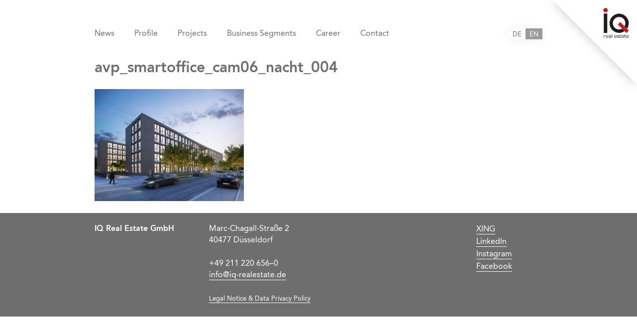

--- FILE ---
content_type: text/html; charset=UTF-8
request_url: https://www.iq-realestate.de/en/project/airport-city-dusseldorf/avp_smartoffice_cam06_nacht_004-2/
body_size: 6285
content:
<!doctype html><html lang="en-GB"><head><meta charset="UTF-8"><meta name="viewport" content="width=device-width, initial-scale=1.0"><link rel="profile" href="http://gmpg.org/xfn/11"><meta name='robots' content='index, follow, max-image-preview:large, max-snippet:-1, max-video-preview:-1' /><title>avp_smartoffice_cam06_nacht_004 - IQ RealEstate</title><link rel="canonical" href="https://www.iq-realestate.de/wp-content/uploads/avp_smartoffice_cam06_nacht_004-1-scaled.jpg" /><meta property="og:locale" content="en_GB" /><meta property="og:type" content="article" /><meta property="og:title" content="avp_smartoffice_cam06_nacht_004 - IQ RealEstate" /><meta property="og:url" content="https://www.iq-realestate.de/wp-content/uploads/avp_smartoffice_cam06_nacht_004-1-scaled.jpg" /><meta property="og:site_name" content="IQ RealEstate" /><meta property="og:image" content="https://www.iq-realestate.de/en/project/airport-city-dusseldorf/avp_smartoffice_cam06_nacht_004-2" /><meta property="og:image:width" content="2560" /><meta property="og:image:height" content="1920" /><meta property="og:image:type" content="image/jpeg" /><meta name="twitter:card" content="summary_large_image" /> <script type="application/ld+json" class="yoast-schema-graph">{"@context":"https://schema.org","@graph":[{"@type":"WebPage","@id":"https://www.iq-realestate.de/wp-content/uploads/avp_smartoffice_cam06_nacht_004-1-scaled.jpg","url":"https://www.iq-realestate.de/wp-content/uploads/avp_smartoffice_cam06_nacht_004-1-scaled.jpg","name":"avp_smartoffice_cam06_nacht_004 - IQ RealEstate","isPartOf":{"@id":"https://www.iq-realestate.de/en/#website"},"primaryImageOfPage":{"@id":"https://www.iq-realestate.de/wp-content/uploads/avp_smartoffice_cam06_nacht_004-1-scaled.jpg#primaryimage"},"image":{"@id":"https://www.iq-realestate.de/wp-content/uploads/avp_smartoffice_cam06_nacht_004-1-scaled.jpg#primaryimage"},"thumbnailUrl":"https://www.iq-realestate.de/wp-content/uploads/avp_smartoffice_cam06_nacht_004-1-scaled.jpg","datePublished":"2021-01-19T09:56:22+00:00","dateModified":"2021-01-19T09:56:22+00:00","breadcrumb":{"@id":"https://www.iq-realestate.de/wp-content/uploads/avp_smartoffice_cam06_nacht_004-1-scaled.jpg#breadcrumb"},"inLanguage":"en-GB","potentialAction":[{"@type":"ReadAction","target":["https://www.iq-realestate.de/wp-content/uploads/avp_smartoffice_cam06_nacht_004-1-scaled.jpg"]}]},{"@type":"ImageObject","inLanguage":"en-GB","@id":"https://www.iq-realestate.de/wp-content/uploads/avp_smartoffice_cam06_nacht_004-1-scaled.jpg#primaryimage","url":"https://www.iq-realestate.de/wp-content/uploads/avp_smartoffice_cam06_nacht_004-1-scaled.jpg","contentUrl":"https://www.iq-realestate.de/wp-content/uploads/avp_smartoffice_cam06_nacht_004-1-scaled.jpg","width":2560,"height":1920},{"@type":"BreadcrumbList","@id":"https://www.iq-realestate.de/wp-content/uploads/avp_smartoffice_cam06_nacht_004-1-scaled.jpg#breadcrumb","itemListElement":[{"@type":"ListItem","position":1,"name":"Home","item":"https://www.iq-realestate.de/en/"},{"@type":"ListItem","position":2,"name":"Airport City Dusseldorf","item":"https://www.iq-realestate.de/en/project/airport-city-dusseldorf/"},{"@type":"ListItem","position":3,"name":"avp_smartoffice_cam06_nacht_004"}]},{"@type":"WebSite","@id":"https://www.iq-realestate.de/en/#website","url":"https://www.iq-realestate.de/en/","name":"IQ RealEstate","description":"","potentialAction":[{"@type":"SearchAction","target":{"@type":"EntryPoint","urlTemplate":"https://www.iq-realestate.de/en/?s={search_term_string}"},"query-input":"required name=search_term_string"}],"inLanguage":"en-GB"}]}</script> <link rel='dns-prefetch' href='//ajax.aspnetcdn.com' /><link rel="alternate" type="application/rss+xml" title="IQ RealEstate &raquo; Feed" href="https://www.iq-realestate.de/en/feed/" /><link rel="alternate" type="application/rss+xml" title="IQ RealEstate &raquo; Comments Feed" href="https://www.iq-realestate.de/en/comments/feed/" /><link rel='stylesheet' id='wp-block-library-css' href='https://www.iq-realestate.de/wp-includes/css/dist/block-library/style.min.css?ver=6.4.3' type='text/css' media='all' /><style id='classic-theme-styles-inline-css' type='text/css'>/*! This file is auto-generated */
.wp-block-button__link{color:#fff;background-color:#32373c;border-radius:9999px;box-shadow:none;text-decoration:none;padding:calc(.667em + 2px) calc(1.333em + 2px);font-size:1.125em}.wp-block-file__button{background:#32373c;color:#fff;text-decoration:none}</style><style id='global-styles-inline-css' type='text/css'>body{--wp--preset--color--black: #000000;--wp--preset--color--cyan-bluish-gray: #abb8c3;--wp--preset--color--white: #ffffff;--wp--preset--color--pale-pink: #f78da7;--wp--preset--color--vivid-red: #cf2e2e;--wp--preset--color--luminous-vivid-orange: #ff6900;--wp--preset--color--luminous-vivid-amber: #fcb900;--wp--preset--color--light-green-cyan: #7bdcb5;--wp--preset--color--vivid-green-cyan: #00d084;--wp--preset--color--pale-cyan-blue: #8ed1fc;--wp--preset--color--vivid-cyan-blue: #0693e3;--wp--preset--color--vivid-purple: #9b51e0;--wp--preset--gradient--vivid-cyan-blue-to-vivid-purple: linear-gradient(135deg,rgba(6,147,227,1) 0%,rgb(155,81,224) 100%);--wp--preset--gradient--light-green-cyan-to-vivid-green-cyan: linear-gradient(135deg,rgb(122,220,180) 0%,rgb(0,208,130) 100%);--wp--preset--gradient--luminous-vivid-amber-to-luminous-vivid-orange: linear-gradient(135deg,rgba(252,185,0,1) 0%,rgba(255,105,0,1) 100%);--wp--preset--gradient--luminous-vivid-orange-to-vivid-red: linear-gradient(135deg,rgba(255,105,0,1) 0%,rgb(207,46,46) 100%);--wp--preset--gradient--very-light-gray-to-cyan-bluish-gray: linear-gradient(135deg,rgb(238,238,238) 0%,rgb(169,184,195) 100%);--wp--preset--gradient--cool-to-warm-spectrum: linear-gradient(135deg,rgb(74,234,220) 0%,rgb(151,120,209) 20%,rgb(207,42,186) 40%,rgb(238,44,130) 60%,rgb(251,105,98) 80%,rgb(254,248,76) 100%);--wp--preset--gradient--blush-light-purple: linear-gradient(135deg,rgb(255,206,236) 0%,rgb(152,150,240) 100%);--wp--preset--gradient--blush-bordeaux: linear-gradient(135deg,rgb(254,205,165) 0%,rgb(254,45,45) 50%,rgb(107,0,62) 100%);--wp--preset--gradient--luminous-dusk: linear-gradient(135deg,rgb(255,203,112) 0%,rgb(199,81,192) 50%,rgb(65,88,208) 100%);--wp--preset--gradient--pale-ocean: linear-gradient(135deg,rgb(255,245,203) 0%,rgb(182,227,212) 50%,rgb(51,167,181) 100%);--wp--preset--gradient--electric-grass: linear-gradient(135deg,rgb(202,248,128) 0%,rgb(113,206,126) 100%);--wp--preset--gradient--midnight: linear-gradient(135deg,rgb(2,3,129) 0%,rgb(40,116,252) 100%);--wp--preset--font-size--small: 13px;--wp--preset--font-size--medium: 20px;--wp--preset--font-size--large: 36px;--wp--preset--font-size--x-large: 42px;--wp--preset--spacing--20: 0.44rem;--wp--preset--spacing--30: 0.67rem;--wp--preset--spacing--40: 1rem;--wp--preset--spacing--50: 1.5rem;--wp--preset--spacing--60: 2.25rem;--wp--preset--spacing--70: 3.38rem;--wp--preset--spacing--80: 5.06rem;--wp--preset--shadow--natural: 6px 6px 9px rgba(0, 0, 0, 0.2);--wp--preset--shadow--deep: 12px 12px 50px rgba(0, 0, 0, 0.4);--wp--preset--shadow--sharp: 6px 6px 0px rgba(0, 0, 0, 0.2);--wp--preset--shadow--outlined: 6px 6px 0px -3px rgba(255, 255, 255, 1), 6px 6px rgba(0, 0, 0, 1);--wp--preset--shadow--crisp: 6px 6px 0px rgba(0, 0, 0, 1);}:where(.is-layout-flex){gap: 0.5em;}:where(.is-layout-grid){gap: 0.5em;}body .is-layout-flow > .alignleft{float: left;margin-inline-start: 0;margin-inline-end: 2em;}body .is-layout-flow > .alignright{float: right;margin-inline-start: 2em;margin-inline-end: 0;}body .is-layout-flow > .aligncenter{margin-left: auto !important;margin-right: auto !important;}body .is-layout-constrained > .alignleft{float: left;margin-inline-start: 0;margin-inline-end: 2em;}body .is-layout-constrained > .alignright{float: right;margin-inline-start: 2em;margin-inline-end: 0;}body .is-layout-constrained > .aligncenter{margin-left: auto !important;margin-right: auto !important;}body .is-layout-constrained > :where(:not(.alignleft):not(.alignright):not(.alignfull)){max-width: var(--wp--style--global--content-size);margin-left: auto !important;margin-right: auto !important;}body .is-layout-constrained > .alignwide{max-width: var(--wp--style--global--wide-size);}body .is-layout-flex{display: flex;}body .is-layout-flex{flex-wrap: wrap;align-items: center;}body .is-layout-flex > *{margin: 0;}body .is-layout-grid{display: grid;}body .is-layout-grid > *{margin: 0;}:where(.wp-block-columns.is-layout-flex){gap: 2em;}:where(.wp-block-columns.is-layout-grid){gap: 2em;}:where(.wp-block-post-template.is-layout-flex){gap: 1.25em;}:where(.wp-block-post-template.is-layout-grid){gap: 1.25em;}.has-black-color{color: var(--wp--preset--color--black) !important;}.has-cyan-bluish-gray-color{color: var(--wp--preset--color--cyan-bluish-gray) !important;}.has-white-color{color: var(--wp--preset--color--white) !important;}.has-pale-pink-color{color: var(--wp--preset--color--pale-pink) !important;}.has-vivid-red-color{color: var(--wp--preset--color--vivid-red) !important;}.has-luminous-vivid-orange-color{color: var(--wp--preset--color--luminous-vivid-orange) !important;}.has-luminous-vivid-amber-color{color: var(--wp--preset--color--luminous-vivid-amber) !important;}.has-light-green-cyan-color{color: var(--wp--preset--color--light-green-cyan) !important;}.has-vivid-green-cyan-color{color: var(--wp--preset--color--vivid-green-cyan) !important;}.has-pale-cyan-blue-color{color: var(--wp--preset--color--pale-cyan-blue) !important;}.has-vivid-cyan-blue-color{color: var(--wp--preset--color--vivid-cyan-blue) !important;}.has-vivid-purple-color{color: var(--wp--preset--color--vivid-purple) !important;}.has-black-background-color{background-color: var(--wp--preset--color--black) !important;}.has-cyan-bluish-gray-background-color{background-color: var(--wp--preset--color--cyan-bluish-gray) !important;}.has-white-background-color{background-color: var(--wp--preset--color--white) !important;}.has-pale-pink-background-color{background-color: var(--wp--preset--color--pale-pink) !important;}.has-vivid-red-background-color{background-color: var(--wp--preset--color--vivid-red) !important;}.has-luminous-vivid-orange-background-color{background-color: var(--wp--preset--color--luminous-vivid-orange) !important;}.has-luminous-vivid-amber-background-color{background-color: var(--wp--preset--color--luminous-vivid-amber) !important;}.has-light-green-cyan-background-color{background-color: var(--wp--preset--color--light-green-cyan) !important;}.has-vivid-green-cyan-background-color{background-color: var(--wp--preset--color--vivid-green-cyan) !important;}.has-pale-cyan-blue-background-color{background-color: var(--wp--preset--color--pale-cyan-blue) !important;}.has-vivid-cyan-blue-background-color{background-color: var(--wp--preset--color--vivid-cyan-blue) !important;}.has-vivid-purple-background-color{background-color: var(--wp--preset--color--vivid-purple) !important;}.has-black-border-color{border-color: var(--wp--preset--color--black) !important;}.has-cyan-bluish-gray-border-color{border-color: var(--wp--preset--color--cyan-bluish-gray) !important;}.has-white-border-color{border-color: var(--wp--preset--color--white) !important;}.has-pale-pink-border-color{border-color: var(--wp--preset--color--pale-pink) !important;}.has-vivid-red-border-color{border-color: var(--wp--preset--color--vivid-red) !important;}.has-luminous-vivid-orange-border-color{border-color: var(--wp--preset--color--luminous-vivid-orange) !important;}.has-luminous-vivid-amber-border-color{border-color: var(--wp--preset--color--luminous-vivid-amber) !important;}.has-light-green-cyan-border-color{border-color: var(--wp--preset--color--light-green-cyan) !important;}.has-vivid-green-cyan-border-color{border-color: var(--wp--preset--color--vivid-green-cyan) !important;}.has-pale-cyan-blue-border-color{border-color: var(--wp--preset--color--pale-cyan-blue) !important;}.has-vivid-cyan-blue-border-color{border-color: var(--wp--preset--color--vivid-cyan-blue) !important;}.has-vivid-purple-border-color{border-color: var(--wp--preset--color--vivid-purple) !important;}.has-vivid-cyan-blue-to-vivid-purple-gradient-background{background: var(--wp--preset--gradient--vivid-cyan-blue-to-vivid-purple) !important;}.has-light-green-cyan-to-vivid-green-cyan-gradient-background{background: var(--wp--preset--gradient--light-green-cyan-to-vivid-green-cyan) !important;}.has-luminous-vivid-amber-to-luminous-vivid-orange-gradient-background{background: var(--wp--preset--gradient--luminous-vivid-amber-to-luminous-vivid-orange) !important;}.has-luminous-vivid-orange-to-vivid-red-gradient-background{background: var(--wp--preset--gradient--luminous-vivid-orange-to-vivid-red) !important;}.has-very-light-gray-to-cyan-bluish-gray-gradient-background{background: var(--wp--preset--gradient--very-light-gray-to-cyan-bluish-gray) !important;}.has-cool-to-warm-spectrum-gradient-background{background: var(--wp--preset--gradient--cool-to-warm-spectrum) !important;}.has-blush-light-purple-gradient-background{background: var(--wp--preset--gradient--blush-light-purple) !important;}.has-blush-bordeaux-gradient-background{background: var(--wp--preset--gradient--blush-bordeaux) !important;}.has-luminous-dusk-gradient-background{background: var(--wp--preset--gradient--luminous-dusk) !important;}.has-pale-ocean-gradient-background{background: var(--wp--preset--gradient--pale-ocean) !important;}.has-electric-grass-gradient-background{background: var(--wp--preset--gradient--electric-grass) !important;}.has-midnight-gradient-background{background: var(--wp--preset--gradient--midnight) !important;}.has-small-font-size{font-size: var(--wp--preset--font-size--small) !important;}.has-medium-font-size{font-size: var(--wp--preset--font-size--medium) !important;}.has-large-font-size{font-size: var(--wp--preset--font-size--large) !important;}.has-x-large-font-size{font-size: var(--wp--preset--font-size--x-large) !important;}
.wp-block-navigation a:where(:not(.wp-element-button)){color: inherit;}
:where(.wp-block-post-template.is-layout-flex){gap: 1.25em;}:where(.wp-block-post-template.is-layout-grid){gap: 1.25em;}
:where(.wp-block-columns.is-layout-flex){gap: 2em;}:where(.wp-block-columns.is-layout-grid){gap: 2em;}
.wp-block-pullquote{font-size: 1.5em;line-height: 1.6;}</style><link rel='stylesheet' id='iqr-style-css' href='https://www.iq-realestate.de/wp-content/cache/autoptimize/css/autoptimize_single_d7cb0c0aed1e48036075eeab4ee0275d.css?ver=6.4.3' type='text/css' media='all' /><link rel='stylesheet' id='iqr-theme-css' href='https://www.iq-realestate.de/wp-content/cache/autoptimize/css/autoptimize_single_4112a339812d006443f09040a21fa220.css?ver=0.2.0' type='text/css' media='all' /> <script defer type="text/javascript" src="https://ajax.aspnetcdn.com/ajax/jQuery/jquery-3.2.1.min.js?ver=3.2.1" id="jquery-js"></script> <script defer src="data:text/javascript;base64,"></script><link rel="https://api.w.org/" href="https://www.iq-realestate.de/wp-json/" /><link rel="alternate" type="application/json" href="https://www.iq-realestate.de/wp-json/wp/v2/media/6632" /><link rel="EditURI" type="application/rsd+xml" title="RSD" href="https://www.iq-realestate.de/xmlrpc.php?rsd" /><meta name="generator" content="WordPress 6.4.3" /><link rel='shortlink' href='https://www.iq-realestate.de/?p=6632' /><link rel="alternate" type="application/json+oembed" href="https://www.iq-realestate.de/wp-json/oembed/1.0/embed?url=https%3A%2F%2Fwww.iq-realestate.de%2Fen%2Fproject%2Fairport-city-dusseldorf%2Favp_smartoffice_cam06_nacht_004-2%2F" /><link rel="alternate" type="text/xml+oembed" href="https://www.iq-realestate.de/wp-json/oembed/1.0/embed?url=https%3A%2F%2Fwww.iq-realestate.de%2Fen%2Fproject%2Fairport-city-dusseldorf%2Favp_smartoffice_cam06_nacht_004-2%2F&#038;format=xml" /> <noscript><style>.lazyload { display: none; } .lazyload[class*="lazy-loader-background-element-"] { display: block; opacity: 1; }</style></noscript><meta name="generator" content="Powered by WPBakery Page Builder - drag and drop page builder for WordPress."/> <noscript><style>.wpb_animate_when_almost_visible { opacity: 1; }</style></noscript><link rel="apple-touch-icon-precomposed" sizes="57x57" href="https://www.iq-realestate.de/apple-touch-icon-57x57.png" /><link rel="apple-touch-icon-precomposed" sizes="114x114" href="https://www.iq-realestate.de/apple-touch-icon-114x114.png" /><link rel="apple-touch-icon-precomposed" sizes="72x72" href="https://www.iq-realestate.de/apple-touch-icon-72x72.png" /><link rel="apple-touch-icon-precomposed" sizes="144x144" href="https://www.iq-realestate.de/apple-touch-icon-144x144.png" /><link rel="apple-touch-icon-precomposed" sizes="60x60" href="https://www.iq-realestate.de/apple-touch-icon-60x60.png" /><link rel="apple-touch-icon-precomposed" sizes="120x120" href="https://www.iq-realestate.de/apple-touch-icon-120x120.png" /><link rel="apple-touch-icon-precomposed" sizes="76x76" href="https://www.iq-realestate.de/apple-touch-icon-76x76.png" /><link rel="apple-touch-icon-precomposed" sizes="152x152" href="https://www.iq-realestate.de/apple-touch-icon-152x152.png" /><link rel="icon" type="image/png" href="https://www.iq-realestate.de/favicon-196x196.png" sizes="196x196" /><link rel="icon" type="image/png" href="https://www.iq-realestate.de/favicon-96x96.png" sizes="96x96" /><link rel="icon" type="image/png" href="https://www.iq-realestate.de/favicon-32x32.png" sizes="32x32" /><link rel="icon" type="image/png" href="https://www.iq-realestate.de/favicon-16x16.png" sizes="16x16" /><link rel="icon" type="image/png" href="https://www.iq-realestate.de/favicon-128.png" sizes="128x128" /><meta name="application-name" content="IQ Real Estate"/><meta name="msapplication-TileColor" content="#FFFFFF" /><meta name="msapplication-TileImage" content="https://www.iq-realestate.de/mstile-144x144.png" /><meta name="msapplication-square70x70logo" content="https://www.iq-realestate.de/mstile-70x70.png" /><meta name="msapplication-square150x150logo" content="https://www.iq-realestate.de/mstile-150x150.png" /><meta name="msapplication-wide310x150logo" content="https://www.iq-realestate.de/mstile-310x150.png" /><meta name="msapplication-square310x310logo" content="https://www.iq-realestate.de/mstile-310x310.png" /></head><body class="attachment attachment-template-default single single-attachment postid-6632 attachmentid-6632 attachment-jpeg wpb-js-composer js-comp-ver-7.4 vc_responsive"><div id="page" class="site sticky-footer"><div class="site-logo"><div class="_box"> <svg xmlns="http://www.w3.org/2000/svg" width="170" height="170"> <path fill="#fff" d="M0 0h170v170z"/> </svg></div><div class="_logo"> <a href="https://www.iq-realestate.de/en"> <svg width="52" height="61" xmlns="http://www.w3.org/2000/svg" viewBox="0 0 42 50"><title>Logo IQ Real Estate</title><path d="M.8 44.9h.6v.5h.1a1.2 1.2 0 0 1 1.2-.6A1.1 1.1 0 0 1 3.8 46v.3h-.6V46c0-.5-.2-.7-.7-.7s-1.1.4-1.1 1.3v2.7H.8zM7.5 46.7v-.2a2.2 2.2 0 0 0-.2-1 2.2 2.2 0 0 0-1-.2c-.6 0-.9.1-1 .3s-.3.5-.3 1.1zm0 1.2h.7v.2a1.1 1.1 0 0 1-.4.9 2.8 2.8 0 0 1-1.5.3 2.2 2.2 0 0 1-1.6-.4 3.5 3.5 0 0 1-.4-1.9 3.4 3.4 0 0 1 .4-1.8 2.1 2.1 0 0 1 1.5-.4 2.2 2.2 0 0 1 1.6.4c.3.2.4.8.4 1.6v.4H5a3.1 3.1 0 0 0 .2 1.3 1.4 1.4 0 0 0 1.1.3h1a.8.8 0 0 0 .2-.6zM10.9 47.1h-1a1.2 1.2 0 0 0-.2.7 1 1 0 0 0 .2.7l.9.2c.9 0 1.4-.3 1.4-.8s-.1-.6-.3-.7-.5-.2-1-.2m-1-1h-.7c0-.5.1-.9.4-1a2.1 2.1 0 0 1 1.3-.3 2.4 2.4 0 0 1 1.5.3c.3.2.4.6.4 1.3v2.9h-.6v-.5c-.2.3-.7.5-1.5.5S9 48.9 9 48a1.6 1.6 0 0 1 .4-1.1 2.4 2.4 0 0 1 1.4-.3c.7 0 1.2.1 1.4.4v-.5a2.2 2.2 0 0 0-.2-1 2.2 2.2 0 0 0-1-.2c-.7 0-1.1.2-1.1.7M14 43h.6v6.28H14zM21.2 46.7v-.2a2.2 2.2 0 0 0-.2-1 2.3 2.3 0 0 0-1.1-.2 1.3 1.3 0 0 0-1 .3 2 2 0 0 0-.2 1.1zm0 1.2h.7v.2a.9.9 0 0 1-.5.9 2.2 2.2 0 0 1-1.4.3c-.8 0-1.4-.1-1.6-.4S18 48 18 47a2.6 2.6 0 0 1 .4-1.8c.2-.3.7-.4 1.5-.4a2.2 2.2 0 0 1 1.6.4 2.6 2.6 0 0 1 .4 1.6v.4h-3.2a3.1 3.1 0 0 0 .2 1.3 1.4 1.4 0 0 0 1.1.3h1a.8.8 0 0 0 .2-.6zM26.3 46h-.7c0-.3 0-.5-.2-.6h-1.8c-.2.1-.2.3-.2.6s.2.7.6.7h1.2a1.1 1.1 0 0 1 1.2 1.3c0 .5-.1.9-.4 1a2.4 2.4 0 0 1-1.4.3 4 4 0 0 1-1.5-.2 1.1 1.1 0 0 1-.4-1v-.2h.6v.2a.5.5 0 0 0 .3.5l.8.2a2.3 2.3 0 0 0 1.1-.2.8.8 0 0 0 .2-.6c0-.5-.2-.7-.6-.7a6.6 6.6 0 0 1-1.9-.2 1.3 1.3 0 0 1-.5-1.1 1.1 1.1 0 0 1 .4-1 3.7 3.7 0 0 1 1.4-.2c1.2 0 1.8.3 1.8 1zM29.7 44.9v.5H28v2.7c0 .5.2.7.6.7a.5.5 0 0 0 .6-.6v-.5h.6v.3c0 .9-.4 1.3-1.2 1.3s-1.3-.3-1.3-1.1v-2.8h-.6v-.5h.6v-1.1h.7v1.1zM32.1 47.1h-1a1.2 1.2 0 0 0-.2.7 1 1 0 0 0 .2.7l.9.2c.9 0 1.4-.3 1.4-.8s-.1-.6-.3-.7-.5-.2-1-.2m-1-1h-.7c0-.5.1-.9.4-1a2.1 2.1 0 0 1 1.3-.3 2.4 2.4 0 0 1 1.5.3c.3.2.4.6.4 1.3v2.9h-.6v-.5c-.2.3-.7.5-1.5.5s-1.7-.4-1.7-1.3a1.6 1.6 0 0 1 .4-1.1 2.4 2.4 0 0 1 1.4-.3c.7 0 1.2.1 1.4.4v-.5a2.2 2.2 0 0 0-.2-1l-.9-.2c-.8 0-1.2.2-1.2.7M37.5 44.9v.5h-1.7v2.7a.6.6 0 0 0 .7.7.5.5 0 0 0 .6-.6v-.5h.6v.3c0 .9-.4 1.3-1.2 1.3s-1.3-.3-1.3-1.1v-2.8h-.6v-.5h.6v-1.1h.6v1.1zM41.3 46.7v-.2c0-.5 0-.8-.2-1a2.2 2.2 0 0 0-1-.2c-.5 0-.9.1-1 .3s-.3.5-.3 1.1zm0 1.2h.7v.2c0 .4-.1.8-.4.9a2.8 2.8 0 0 1-1.5.3 2.2 2.2 0 0 1-1.6-.4 3.5 3.5 0 0 1-.4-1.9 3.4 3.4 0 0 1 .4-1.8 2.1 2.1 0 0 1 1.5-.4c.8 0 1.4.1 1.6.4s.4.8.4 1.6v.4h-3.2a1.9 1.9 0 0 0 .3 1.3c.1.2.4.3 1 .3h1c.2-.1.2-.3.2-.6zM.8 9.2h5.6v31.89H.8z" fill="#1d1d1b"/><path d="M3.6 7.1a3.6 3.6 0 0 0 3.6-3.5 3.6 3.6 0 0 0-7.2 0 3.6 3.6 0 0 0 3.6 3.5" fill="#cd1719"/><path d="M25.9 35.4a10.3 10.3 0 1 1 10.3-10.3 9.6 9.6 0 0 1-1.3 5l4.1 4.1a15.8 15.8 0 1 0-4 4l-4.1-4.1a10.3 10.3 0 0 1-5 1.3" fill="#1d1d1b"/><path fill="#cd1719" d="M23.882 27.114l3.96-3.96 14.092 14.093-3.96 3.96z"/></svg> </a></div></div><header id="site-header" class="site-header"><div class="site-inner"> <button id="js-nav-toggle" class="btn -round nav-toggle" aria-controls="js-nav-main" aria-expanded="false"> <span>Primary Menu</span> </button><nav id="site-navigation" class="main-navigation"><div id="js-nav-main" class="nav nav--main"><ul id="menu-main-navigation-englisch" class="menu"><li id="menu-item-4073" class="menu-item menu-item-type-post_type menu-item-object-page menu-item-4073"><a href="https://www.iq-realestate.de/en/news/">News</a></li><li id="menu-item-5499" class="menu-item menu-item-type-post_type menu-item-object-page menu-item-5499"><a href="https://www.iq-realestate.de/en/profile/">Profile</a></li><li id="menu-item-4075" class="menu-item menu-item-type-post_type menu-item-object-page menu-item-4075"><a href="https://www.iq-realestate.de/en/projects/">Projects</a></li><li id="menu-item-4077" class="menu-item menu-item-type-post_type menu-item-object-page menu-item-4077"><a href="https://www.iq-realestate.de/en/business-segments/">Business Segments</a></li><li id="menu-item-5501" class="menu-item menu-item-type-post_type menu-item-object-page menu-item-5501"><a href="https://www.iq-realestate.de/en/career/">Career</a></li><li id="menu-item-5502" class="menu-item menu-item-type-post_type menu-item-object-page menu-item-5502"><a href="https://www.iq-realestate.de/en/contact/">Contact</a></li></ul></div><div id="js-nav-language" class="nav nav--language"><ul id="menu-sprachwaehler" class="menu"><li id="menu-item-4072-de" class="lang-item lang-item-74 lang-item-de no-translation lang-item-first menu-item menu-item-type-custom menu-item-object-custom menu-item-4072-de"><a href="https://www.iq-realestate.de/" hreflang="de-DE" lang="de-DE">de</a></li><li id="menu-item-4072-en" class="lang-item lang-item-71 lang-item-en current-lang menu-item menu-item-type-custom menu-item-object-custom menu-item-4072-en"><a href="https://www.iq-realestate.de/en/project/airport-city-dusseldorf/avp_smartoffice_cam06_nacht_004-2/" hreflang="en-GB" lang="en-GB">en</a></li></ul></div></nav></div></header><main id="main" class="site-main"><div class="site-inner"><article id="post-6632" class="post-6632 attachment type-attachment status-inherit hentry"><header class="entry-header"><h1 class="entry-title">avp_smartoffice_cam06_nacht_004</h1></header><div class="entry-content"><p class="attachment"><a href="https://www.iq-realestate.de/wp-content/uploads/avp_smartoffice_cam06_nacht_004-1-scaled.jpg"><noscript><img fetchpriority="high" decoding="async" width="300" height="225" src="https://www.iq-realestate.de/wp-content/uploads/avp_smartoffice_cam06_nacht_004-1-300x225.jpg" class="attachment-medium size-medium" alt srcset="https://www.iq-realestate.de/wp-content/uploads/avp_smartoffice_cam06_nacht_004-1-300x225.jpg 300w, https://www.iq-realestate.de/wp-content/uploads/avp_smartoffice_cam06_nacht_004-1-1024x768.jpg 1024w, https://www.iq-realestate.de/wp-content/uploads/avp_smartoffice_cam06_nacht_004-1-768x576.jpg 768w, https://www.iq-realestate.de/wp-content/uploads/avp_smartoffice_cam06_nacht_004-1-1536x1152.jpg 1536w, https://www.iq-realestate.de/wp-content/uploads/avp_smartoffice_cam06_nacht_004-1-2048x1536.jpg 2048w, https://www.iq-realestate.de/wp-content/uploads/avp_smartoffice_cam06_nacht_004-1-1440x1080.jpg 1440w, https://www.iq-realestate.de/wp-content/uploads/avp_smartoffice_cam06_nacht_004-1-1920x1440.jpg 1920w, https://www.iq-realestate.de/wp-content/uploads/avp_smartoffice_cam06_nacht_004-1-scaled.jpg 2560w" sizes="(max-width: 300px) 100vw, 300px"></noscript><img fetchpriority="high" decoding="async" width="300" height="225" src="data:image/svg+xml,%3Csvg%20xmlns%3D%22http%3A%2F%2Fwww.w3.org%2F2000%2Fsvg%22%20viewBox%3D%220%200%20300%20225%22%3E%3C%2Fsvg%3E" class="attachment-medium size-medium lazyload" alt srcset="data:image/svg+xml,%3Csvg%20xmlns%3D%22http%3A%2F%2Fwww.w3.org%2F2000%2Fsvg%22%20viewBox%3D%220%200%20300%20225%22%3E%3C%2Fsvg%3E 300w" sizes="(max-width: 300px) 100vw, 300px" data-srcset="https://www.iq-realestate.de/wp-content/uploads/avp_smartoffice_cam06_nacht_004-1-300x225.jpg 300w, https://www.iq-realestate.de/wp-content/uploads/avp_smartoffice_cam06_nacht_004-1-1024x768.jpg 1024w, https://www.iq-realestate.de/wp-content/uploads/avp_smartoffice_cam06_nacht_004-1-768x576.jpg 768w, https://www.iq-realestate.de/wp-content/uploads/avp_smartoffice_cam06_nacht_004-1-1536x1152.jpg 1536w, https://www.iq-realestate.de/wp-content/uploads/avp_smartoffice_cam06_nacht_004-1-2048x1536.jpg 2048w, https://www.iq-realestate.de/wp-content/uploads/avp_smartoffice_cam06_nacht_004-1-1440x1080.jpg 1440w, https://www.iq-realestate.de/wp-content/uploads/avp_smartoffice_cam06_nacht_004-1-1920x1440.jpg 1920w, https://www.iq-realestate.de/wp-content/uploads/avp_smartoffice_cam06_nacht_004-1-scaled.jpg 2560w" data-src="https://www.iq-realestate.de/wp-content/uploads/avp_smartoffice_cam06_nacht_004-1-300x225.jpg"></a></p></article></div></main><footer id="colophon" class="site-footer"><div class="site-inner"><div class="row"><div class="col-sm-12 col-3"> <strong class="site-footer__title">IQ Real Estate GmbH</strong></div><div class="_text col-sm-12 col-7"><div id="text-2" class="widget widget_text"><div class="textwidget"><p>Marc-Chagall-Straße 2<br /> 40477 Düsseldorf</p><p>+49 211 220 656–0<br /> <a href="mailto:info@iq-realestate.de">info@iq-realestate.de</a></p></div></div><p class="hide-sm"> <a href="https://www.iq-realestate.de/en/legal-notice/" class="legal-link"> Legal Notice & Data Privacy Policy </a></p></div><div class="col-sm-12 col-2"><div class="_nav"><div id="js-social-nav" class="nav nav--social"><ul id="menu-social-media" class="menu"><li id="menu-item-6092" class="menu-item menu-item-type-custom menu-item-object-custom menu-item-6092"><a target="_blank" rel="noreferrer nofollow" href="https://www.xing.com/companies/iqrealestategmbh">XING</a></li><li id="menu-item-6091" class="menu-item menu-item-type-custom menu-item-object-custom menu-item-6091"><a target="_blank" rel="noreferrer nofollow" href="https://www.linkedin.com/company/iq-real-estate-gmbh">LinkedIn</a></li><li id="menu-item-6094" class="menu-item menu-item-type-custom menu-item-object-custom menu-item-6094"><a target="_blank" rel="noreferrer nofollow" href="https://www.instagram.com/iq_real_estate_gmbh">Instagram</a></li><li id="menu-item-6093" class="menu-item menu-item-type-custom menu-item-object-custom menu-item-6093"><a target="_blank" rel="noreferrer nofollow" href="https://www.facebook.com/iqrealestategmbhdu/">Facebook</a></li></ul></div></div><p class="hide-sm-and-up"> <a href="https://www.iq-realestate.de/en/legal-notice/" class="legal-link"> Legal Notice & Data Privacy Policy </a></p></div></div></div></footer></div> <script defer type="text/javascript" src="https://www.iq-realestate.de/wp-content/cache/autoptimize/js/autoptimize_single_56bd120af0c60a3baff89e576e7fa8e8.js?ver=0.2.0" id="iqr-libs-js"></script> <script defer type="text/javascript" src="https://www.iq-realestate.de/wp-content/themes/iqr/assets/dist/js/main.min.js?ver=0.2.0" id="iqr-script-js"></script> <script defer type="text/javascript" src="https://www.iq-realestate.de/wp-content/plugins/lazy-loading-responsive-images/js/lazysizes.min.js?ver=1709721275" id="lazysizes-js"></script> <script defer src="data:text/javascript;base64,"></script> </body></html>

--- FILE ---
content_type: text/css
request_url: https://www.iq-realestate.de/wp-content/cache/autoptimize/css/autoptimize_single_d7cb0c0aed1e48036075eeab4ee0275d.css?ver=6.4.3
body_size: 189
content:
/*!
Theme Name: iqr
Theme URI: http://underscores.me/
Author: Present Progressive
Author URI: http://www.presentprogressive.com
Description: Description
Version: 1.0.0
License: GNU General Public License v2 or later
License URI: LICENSE
Text Domain: iqr
*/

--- FILE ---
content_type: text/css
request_url: https://www.iq-realestate.de/wp-content/cache/autoptimize/css/autoptimize_single_4112a339812d006443f09040a21fa220.css?ver=0.2.0
body_size: 11651
content:
@import url("//hello.myfonts.net/count/354539");@font-face{font-family:AvenirLTStd;src:url(//www.iq-realestate.de/wp-content/themes/iqr/assets/dist/css/../fonts/354539_0_0.eot);src:url(//www.iq-realestate.de/wp-content/themes/iqr/assets/dist/css/../fonts/354539_0_0.eot?#iefix) format("embedded-opentype"),url(//www.iq-realestate.de/wp-content/themes/iqr/assets/dist/css/../fonts/354539_0_0.woff2) format("woff2"),url(//www.iq-realestate.de/wp-content/themes/iqr/assets/dist/css/../fonts/354539_0_0.woff) format("woff"),url(//www.iq-realestate.de/wp-content/themes/iqr/assets/dist/css/../fonts/354539_0_0.ttf) format("truetype");font-weight:700}@font-face{font-family:AvenirLTStd;src:url(//www.iq-realestate.de/wp-content/themes/iqr/assets/dist/css/../fonts/354539_1_0.eot);src:url(//www.iq-realestate.de/wp-content/themes/iqr/assets/dist/css/../fonts/354539_1_0.eot?#iefix) format("embedded-opentype"),url(//www.iq-realestate.de/wp-content/themes/iqr/assets/dist/css/../fonts/354539_1_0.woff2) format("woff2"),url(//www.iq-realestate.de/wp-content/themes/iqr/assets/dist/css/../fonts/354539_1_0.woff) format("woff"),url(//www.iq-realestate.de/wp-content/themes/iqr/assets/dist/css/../fonts/354539_1_0.ttf) format("truetype");font-weight:400}@font-face{font-family:AvenirLTStd;src:url(//www.iq-realestate.de/wp-content/themes/iqr/assets/dist/css/../fonts/354539_2_0.eot);src:url(//www.iq-realestate.de/wp-content/themes/iqr/assets/dist/css/../fonts/354539_2_0.eot?#iefix) format("embedded-opentype"),url(//www.iq-realestate.de/wp-content/themes/iqr/assets/dist/css/../fonts/354539_2_0.woff2) format("woff2"),url(//www.iq-realestate.de/wp-content/themes/iqr/assets/dist/css/../fonts/354539_2_0.woff) format("woff"),url(//www.iq-realestate.de/wp-content/themes/iqr/assets/dist/css/../fonts/354539_2_0.ttf) format("truetype");font-weight:100}.container-fluid{margin-right:auto;margin-left:auto;padding-right:2rem;padding-left:2rem}.row{box-sizing:border-box;display:-webkit-box;display:-ms-flexbox;display:flex;-webkit-box-flex:0;-ms-flex:0 1 auto;flex:0 1 auto;-webkit-box-direction:normal;-ms-flex-direction:row;flex-direction:row;-ms-flex-wrap:wrap;flex-wrap:wrap;margin-right:-10px;margin-left:-10px}.row,.row.reverse{-webkit-box-orient:horizontal}.row.reverse{-webkit-box-direction:reverse;-ms-flex-direction:row-reverse;flex-direction:row-reverse}.col-1,.col-2,.col-3,.col-4,.col-5,.col-6,.col-7,.col-8,.col-9,.col-10,.col-11,.col-12,.col-lg-1,.col-lg-2,.col-lg-3,.col-lg-4,.col-lg-5,.col-lg-6,.col-lg-7,.col-lg-8,.col-lg-9,.col-lg-10,.col-lg-11,.col-lg-12,.col-md-1,.col-md-2,.col-md-3,.col-md-4,.col-md-5,.col-md-6,.col-md-7,.col-md-8,.col-md-9,.col-md-10,.col-md-11,.col-md-12,.col-sm-1,.col-sm-2,.col-sm-3,.col-sm-4,.col-sm-5,.col-sm-6,.col-sm-7,.col-sm-8,.col-sm-9,.col-sm-10,.col-sm-11,.col-sm-12,.col-xl-1,.col-xl-2,.col-xl-3,.col-xl-4,.col-xl-5,.col-xl-6,.col-xl-7,.col-xl-8,.col-xl-9,.col-xl-10,.col-xl-11,.col-xl-12,.col-xs-1,.col-xs-2,.col-xs-3,.col-xs-4,.col-xs-5,.col-xs-6,.col-xs-7,.col-xs-8,.col-xs-9,.col-xs-10,.col-xs-11,.col-xs-12,.col-xxs-1,.col-xxs-2,.col-xxs-3,.col-xxs-4,.col-xxs-5,.col-xxs-6,.col-xxs-7,.col-xxs-8,.col-xxs-9,.col-xxs-10,.col-xxs-11,.col-xxs-12{padding-left:10px;padding-right:10px;box-sizing:border-box;-webkit-box-flex:0;-ms-flex:0 0 auto;flex:0 0 auto}.col-1{-ms-flex-preferred-size:8.33333%;flex-basis:8.33333%;max-width:8.33333%}.col-2{-ms-flex-preferred-size:16.66667%;flex-basis:16.66667%;max-width:16.66667%}.col-3{-ms-flex-preferred-size:25%;flex-basis:25%;max-width:25%}.col-4{-ms-flex-preferred-size:33.33333%;flex-basis:33.33333%;max-width:33.33333%}.col-5{-ms-flex-preferred-size:41.66667%;flex-basis:41.66667%;max-width:41.66667%}.col-6{-ms-flex-preferred-size:50%;flex-basis:50%;max-width:50%}.col-7{-ms-flex-preferred-size:58.33333%;flex-basis:58.33333%;max-width:58.33333%}.col-8{-ms-flex-preferred-size:66.66667%;flex-basis:66.66667%;max-width:66.66667%}.col-9{-ms-flex-preferred-size:75%;flex-basis:75%;max-width:75%}.col-10{-ms-flex-preferred-size:83.33333%;flex-basis:83.33333%;max-width:83.33333%}.col-11{-ms-flex-preferred-size:91.66667%;flex-basis:91.66667%;max-width:91.66667%}.col-12{-ms-flex-preferred-size:100%;flex-basis:100%;max-width:100%}.col-offset-0{margin-left:0}.col-offset-1{margin-left:8.33333%}.col-offset-2{margin-left:16.66667%}.col-offset-3{margin-left:25%}.col-offset-4{margin-left:33.33333%}.col-offset-5{margin-left:41.66667%}.col-offset-6{margin-left:50%}.col-offset-7{margin-left:58.33333%}.col-offset-8{margin-left:66.66667%}.col-offset-9{margin-left:75%}.col-offset-10{margin-left:83.33333%}.col-offset-11{margin-left:91.66667%}.col-offset-12{margin-left:100%}@media only screen and (max-width:1801px){.col-xl-1{-ms-flex-preferred-size:8.33333%;flex-basis:8.33333%;max-width:8.33333%}.col-xl-2{-ms-flex-preferred-size:16.66667%;flex-basis:16.66667%;max-width:16.66667%}.col-xl-3{-ms-flex-preferred-size:25%;flex-basis:25%;max-width:25%}.col-xl-4{-ms-flex-preferred-size:33.33333%;flex-basis:33.33333%;max-width:33.33333%}.col-xl-5{-ms-flex-preferred-size:41.66667%;flex-basis:41.66667%;max-width:41.66667%}.col-xl-6{-ms-flex-preferred-size:50%;flex-basis:50%;max-width:50%}.col-xl-7{-ms-flex-preferred-size:58.33333%;flex-basis:58.33333%;max-width:58.33333%}.col-xl-8{-ms-flex-preferred-size:66.66667%;flex-basis:66.66667%;max-width:66.66667%}.col-xl-9{-ms-flex-preferred-size:75%;flex-basis:75%;max-width:75%}.col-xl-10{-ms-flex-preferred-size:83.33333%;flex-basis:83.33333%;max-width:83.33333%}.col-xl-11{-ms-flex-preferred-size:91.66667%;flex-basis:91.66667%;max-width:91.66667%}.col-xl-12{-ms-flex-preferred-size:100%;flex-basis:100%;max-width:100%}.col-xl-offset-0{margin-left:0}.col-xl-offset-1{margin-left:8.33333%}.col-xl-offset-2{margin-left:16.66667%}.col-xl-offset-3{margin-left:25%}.col-xl-offset-4{margin-left:33.33333%}.col-xl-offset-5{margin-left:41.66667%}.col-xl-offset-6{margin-left:50%}.col-xl-offset-7{margin-left:58.33333%}.col-xl-offset-8{margin-left:66.66667%}.col-xl-offset-9{margin-left:75%}.col-xl-offset-10{margin-left:83.33333%}.col-xl-offset-11{margin-left:91.66667%}.col-xl-offset-12{margin-left:100%}}@media only screen and (max-width:1800px){.col-lg-1{-ms-flex-preferred-size:8.33333%;flex-basis:8.33333%;max-width:8.33333%}.col-lg-2{-ms-flex-preferred-size:16.66667%;flex-basis:16.66667%;max-width:16.66667%}.col-lg-3{-ms-flex-preferred-size:25%;flex-basis:25%;max-width:25%}.col-lg-4{-ms-flex-preferred-size:33.33333%;flex-basis:33.33333%;max-width:33.33333%}.col-lg-5{-ms-flex-preferred-size:41.66667%;flex-basis:41.66667%;max-width:41.66667%}.col-lg-6{-ms-flex-preferred-size:50%;flex-basis:50%;max-width:50%}.col-lg-7{-ms-flex-preferred-size:58.33333%;flex-basis:58.33333%;max-width:58.33333%}.col-lg-8{-ms-flex-preferred-size:66.66667%;flex-basis:66.66667%;max-width:66.66667%}.col-lg-9{-ms-flex-preferred-size:75%;flex-basis:75%;max-width:75%}.col-lg-10{-ms-flex-preferred-size:83.33333%;flex-basis:83.33333%;max-width:83.33333%}.col-lg-11{-ms-flex-preferred-size:91.66667%;flex-basis:91.66667%;max-width:91.66667%}.col-lg-12{-ms-flex-preferred-size:100%;flex-basis:100%;max-width:100%}.col-lg-offset-0{margin-left:0}.col-lg-offset-1{margin-left:8.33333%}.col-lg-offset-2{margin-left:16.66667%}.col-lg-offset-3{margin-left:25%}.col-lg-offset-4{margin-left:33.33333%}.col-lg-offset-5{margin-left:41.66667%}.col-lg-offset-6{margin-left:50%}.col-lg-offset-7{margin-left:58.33333%}.col-lg-offset-8{margin-left:66.66667%}.col-lg-offset-9{margin-left:75%}.col-lg-offset-10{margin-left:83.33333%}.col-lg-offset-11{margin-left:91.66667%}.col-lg-offset-12{margin-left:100%}}@media only screen and (max-width:1200px){.col-md-1{-ms-flex-preferred-size:8.33333%;flex-basis:8.33333%;max-width:8.33333%}.col-md-2{-ms-flex-preferred-size:16.66667%;flex-basis:16.66667%;max-width:16.66667%}.col-md-3{-ms-flex-preferred-size:25%;flex-basis:25%;max-width:25%}.col-md-4{-ms-flex-preferred-size:33.33333%;flex-basis:33.33333%;max-width:33.33333%}.col-md-5{-ms-flex-preferred-size:41.66667%;flex-basis:41.66667%;max-width:41.66667%}.col-md-6{-ms-flex-preferred-size:50%;flex-basis:50%;max-width:50%}.col-md-7{-ms-flex-preferred-size:58.33333%;flex-basis:58.33333%;max-width:58.33333%}.col-md-8{-ms-flex-preferred-size:66.66667%;flex-basis:66.66667%;max-width:66.66667%}.col-md-9{-ms-flex-preferred-size:75%;flex-basis:75%;max-width:75%}.col-md-10{-ms-flex-preferred-size:83.33333%;flex-basis:83.33333%;max-width:83.33333%}.col-md-11{-ms-flex-preferred-size:91.66667%;flex-basis:91.66667%;max-width:91.66667%}.col-md-12{-ms-flex-preferred-size:100%;flex-basis:100%;max-width:100%}.col-md-offset-0{margin-left:0}.col-md-offset-1{margin-left:8.33333%}.col-md-offset-2{margin-left:16.66667%}.col-md-offset-3{margin-left:25%}.col-md-offset-4{margin-left:33.33333%}.col-md-offset-5{margin-left:41.66667%}.col-md-offset-6{margin-left:50%}.col-md-offset-7{margin-left:58.33333%}.col-md-offset-8{margin-left:66.66667%}.col-md-offset-9{margin-left:75%}.col-md-offset-10{margin-left:83.33333%}.col-md-offset-11{margin-left:91.66667%}.col-md-offset-12{margin-left:100%}}@media only screen and (max-width:900px){.col-sm-1{-ms-flex-preferred-size:8.33333%;flex-basis:8.33333%;max-width:8.33333%}.col-sm-2{-ms-flex-preferred-size:16.66667%;flex-basis:16.66667%;max-width:16.66667%}.col-sm-3{-ms-flex-preferred-size:25%;flex-basis:25%;max-width:25%}.col-sm-4{-ms-flex-preferred-size:33.33333%;flex-basis:33.33333%;max-width:33.33333%}.col-sm-5{-ms-flex-preferred-size:41.66667%;flex-basis:41.66667%;max-width:41.66667%}.col-sm-6{-ms-flex-preferred-size:50%;flex-basis:50%;max-width:50%}.col-sm-7{-ms-flex-preferred-size:58.33333%;flex-basis:58.33333%;max-width:58.33333%}.col-sm-8{-ms-flex-preferred-size:66.66667%;flex-basis:66.66667%;max-width:66.66667%}.col-sm-9{-ms-flex-preferred-size:75%;flex-basis:75%;max-width:75%}.col-sm-10{-ms-flex-preferred-size:83.33333%;flex-basis:83.33333%;max-width:83.33333%}.col-sm-11{-ms-flex-preferred-size:91.66667%;flex-basis:91.66667%;max-width:91.66667%}.col-sm-12{-ms-flex-preferred-size:100%;flex-basis:100%;max-width:100%}.col-sm-offset-0{margin-left:0}.col-sm-offset-1{margin-left:8.33333%}.col-sm-offset-2{margin-left:16.66667%}.col-sm-offset-3{margin-left:25%}.col-sm-offset-4{margin-left:33.33333%}.col-sm-offset-5{margin-left:41.66667%}.col-sm-offset-6{margin-left:50%}.col-sm-offset-7{margin-left:58.33333%}.col-sm-offset-8{margin-left:66.66667%}.col-sm-offset-9{margin-left:75%}.col-sm-offset-10{margin-left:83.33333%}.col-sm-offset-11{margin-left:91.66667%}.col-sm-offset-12{margin-left:100%}}@media only screen and (max-width:600px){.col-xs-1{-ms-flex-preferred-size:8.33333%;flex-basis:8.33333%;max-width:8.33333%}.col-xs-2{-ms-flex-preferred-size:16.66667%;flex-basis:16.66667%;max-width:16.66667%}.col-xs-3{-ms-flex-preferred-size:25%;flex-basis:25%;max-width:25%}.col-xs-4{-ms-flex-preferred-size:33.33333%;flex-basis:33.33333%;max-width:33.33333%}.col-xs-5{-ms-flex-preferred-size:41.66667%;flex-basis:41.66667%;max-width:41.66667%}.col-xs-6{-ms-flex-preferred-size:50%;flex-basis:50%;max-width:50%}.col-xs-7{-ms-flex-preferred-size:58.33333%;flex-basis:58.33333%;max-width:58.33333%}.col-xs-8{-ms-flex-preferred-size:66.66667%;flex-basis:66.66667%;max-width:66.66667%}.col-xs-9{-ms-flex-preferred-size:75%;flex-basis:75%;max-width:75%}.col-xs-10{-ms-flex-preferred-size:83.33333%;flex-basis:83.33333%;max-width:83.33333%}.col-xs-11{-ms-flex-preferred-size:91.66667%;flex-basis:91.66667%;max-width:91.66667%}.col-xs-12{-ms-flex-preferred-size:100%;flex-basis:100%;max-width:100%}.col-xs-offset-0{margin-left:0}.col-xs-offset-1{margin-left:8.33333%}.col-xs-offset-2{margin-left:16.66667%}.col-xs-offset-3{margin-left:25%}.col-xs-offset-4{margin-left:33.33333%}.col-xs-offset-5{margin-left:41.66667%}.col-xs-offset-6{margin-left:50%}.col-xs-offset-7{margin-left:58.33333%}.col-xs-offset-8{margin-left:66.66667%}.col-xs-offset-9{margin-left:75%}.col-xs-offset-10{margin-left:83.33333%}.col-xs-offset-11{margin-left:91.66667%}.col-xs-offset-12{margin-left:100%}}@media only screen and (max-width:400px){.col-xxs-1{-ms-flex-preferred-size:8.33333%;flex-basis:8.33333%;max-width:8.33333%}.col-xxs-2{-ms-flex-preferred-size:16.66667%;flex-basis:16.66667%;max-width:16.66667%}.col-xxs-3{-ms-flex-preferred-size:25%;flex-basis:25%;max-width:25%}.col-xxs-4{-ms-flex-preferred-size:33.33333%;flex-basis:33.33333%;max-width:33.33333%}.col-xxs-5{-ms-flex-preferred-size:41.66667%;flex-basis:41.66667%;max-width:41.66667%}.col-xxs-6{-ms-flex-preferred-size:50%;flex-basis:50%;max-width:50%}.col-xxs-7{-ms-flex-preferred-size:58.33333%;flex-basis:58.33333%;max-width:58.33333%}.col-xxs-8{-ms-flex-preferred-size:66.66667%;flex-basis:66.66667%;max-width:66.66667%}.col-xxs-9{-ms-flex-preferred-size:75%;flex-basis:75%;max-width:75%}.col-xxs-10{-ms-flex-preferred-size:83.33333%;flex-basis:83.33333%;max-width:83.33333%}.col-xxs-11{-ms-flex-preferred-size:91.66667%;flex-basis:91.66667%;max-width:91.66667%}.col-xxs-12{-ms-flex-preferred-size:100%;flex-basis:100%;max-width:100%}.col-xxs-offset-0{margin-left:0}.col-xxs-offset-1{margin-left:8.33333%}.col-xxs-offset-2{margin-left:16.66667%}.col-xxs-offset-3{margin-left:25%}.col-xxs-offset-4{margin-left:33.33333%}.col-xxs-offset-5{margin-left:41.66667%}.col-xxs-offset-6{margin-left:50%}.col-xxs-offset-7{margin-left:58.33333%}.col-xxs-offset-8{margin-left:66.66667%}.col-xxs-offset-9{margin-left:75%}.col-xxs-offset-10{margin-left:83.33333%}.col-xxs-offset-11{margin-left:91.66667%}.col-xxs-offset-12{margin-left:100%}}
/*! normalize.css v7.0.0 | MIT License | github.com/necolas/normalize.css */
html{line-height:1.15;-ms-text-size-adjust:100%;-webkit-text-size-adjust:100%}body{margin:0}article,aside,footer,header,nav,section{display:block}h1{font-size:2em;margin:.67em 0}figcaption,figure,main{display:block}figure{margin:1em 40px}hr{box-sizing:content-box;height:0;overflow:visible}pre{font-family:monospace,monospace;font-size:1em}a{background-color:transparent;-webkit-text-decoration-skip:objects}abbr[title]{border-bottom:none;text-decoration:underline;-webkit-text-decoration:underline dotted;text-decoration:underline dotted}b,strong{font-weight:inherit;font-weight:bolder}code,kbd,samp{font-family:monospace,monospace;font-size:1em}dfn{font-style:italic}mark{background-color:#ff0;color:#000}small{font-size:80%}sub,sup{font-size:75%;line-height:0;position:relative;vertical-align:baseline}sub{bottom:-.25em}sup{top:-.5em}audio,video{display:inline-block}audio:not([controls]){display:none;height:0}img{border-style:none}svg:not(:root){overflow:hidden}button,input,optgroup,select,textarea{font-family:sans-serif;font-size:100%;line-height:1.15;margin:0}button,input{overflow:visible}button,select{text-transform:none}[type=reset],[type=submit],button,html [type=button]{-webkit-appearance:button}[type=button]::-moz-focus-inner,[type=reset]::-moz-focus-inner,[type=submit]::-moz-focus-inner,button::-moz-focus-inner{border-style:none;padding:0}[type=button]:-moz-focusring,[type=reset]:-moz-focusring,[type=submit]:-moz-focusring,button:-moz-focusring{outline:1px dotted ButtonText}fieldset{padding:.35em .75em .625em}legend{box-sizing:border-box;color:inherit;display:table;max-width:100%;padding:0;white-space:normal}progress{display:inline-block;vertical-align:baseline}textarea{overflow:auto}[type=checkbox],[type=radio]{box-sizing:border-box;padding:0}[type=number]::-webkit-inner-spin-button,[type=number]::-webkit-outer-spin-button{height:auto}[type=search]{-webkit-appearance:textfield;outline-offset:-2px}[type=search]::-webkit-search-cancel-button,[type=search]::-webkit-search-decoration{-webkit-appearance:none}::-webkit-file-upload-button{-webkit-appearance:button;font:inherit}details,menu{display:block}summary{display:list-item}canvas{display:inline-block}[hidden],template{display:none}a:link,a:visited{padding-bottom:1px;border-bottom:1px solid currentColor;color:inherit;text-decoration:none}a img{transition:opacity .75s ease,-webkit-transform .5s ease;transition:opacity .75s ease,transform .5s ease;transition:opacity .75s ease,transform .5s ease,-webkit-transform .5s ease}a:active,a:focus,a:hover{padding-bottom:2px;border-bottom:none;outline:0;color:inherit;text-decoration:none}a:active img,a:focus img,a:hover img{-webkit-transform:scale(1.03);transform:scale(1.03)}body{height:100%;background-color:#fff;color:#6e6e6e;overflow-x:hidden}div{margin-bottom:0}section{margin-bottom:36px}.h1,.h2,.h3,.h4,.h5,.h6,h1,h2,h3,h4,h5,h6{margin-top:0;margin-bottom:24px;font-weight:700;color:inherit;display:block}.h1,h1{font-size:30px;line-height:1.16667}@media (max-width:1800px){.h1,h1{font-size:1.66667vw;line-height:1.16667;font-size:30px}}@media (max-width:900px){.h1,h1{font-size:3.33333vw;line-height:1.16667}}@media (max-width:630px){.h1,h1{font-size:21px;line-height:1.28571}}.h2,h2{font-size:24px;line-height:1.29167}@media (max-width:1800px){.h2,h2{font-size:1.33333vw;line-height:1.29167;font-size:24px}}@media (max-width:1575px){.h2,h2{font-size:21px;line-height:1.28571}}@media (max-width:900px){.h2,h2{font-size:2.33333vw;line-height:1.28571}}@media (max-width:1028.57143px){.h2,h2{font-size:24px;line-height:1.29167}}.h3,h3{font-size:20px;line-height:1.3}@media (max-width:1800px){.h3,h3{font-size:1.11111vw;line-height:1.3;font-size:20px}}@media (max-width:900px){.h3,h3{font-size:2.22222vw;line-height:1.3;font-size:20px}}.h4,h4{font-size:20px;line-height:1.3}@media (max-width:1800px){.h4,h4{font-size:1.11111vw;line-height:1.3;font-size:20px}}@media (max-width:900px){.h4,h4{font-size:2.22222vw;line-height:1.3;font-size:20px}}.h5,h5{font-size:20px;line-height:1.3}@media (max-width:1800px){.h5,h5{font-size:1.11111vw;line-height:1.3;font-size:20px}}@media (max-width:900px){.h5,h5{font-size:2.22222vw;line-height:1.3;font-size:20px}}.h6,h6{font-size:20px;line-height:1.3}@media (max-width:1800px){.h6,h6{font-size:1.11111vw;line-height:1.3;font-size:20px}}@media (max-width:900px){.h6,h6{font-size:2.22222vw;line-height:1.3;font-size:20px}}*{box-sizing:border-box}html{min-height:100vh;font-family:AvenirLTStd,Helvetica,Arial,sans-serif;overflow-x:hidden;font-size:16px;line-height:1.4375}@media (max-width:1800px){html{font-size:.88889vw;line-height:1.4375;font-size:16px}}@media (max-width:900px){html{font-size:1.77778vw;line-height:1.4375;font-size:16px}}hr{width:100%;border:none;border-bottom:2px solid currentColor;margin-bottom:12px;color:inherit}dl,hr,ol,ul{margin-top:0}dl,ol,ul{padding-left:0;margin-bottom:1.5rem;list-style-position:inside;list-style-type:disc}figure{margin:0}img{width:auto;max-width:100%;height:auto;transition:opacity .75s ease,-webkit-transform .5s ease;transition:opacity .75s ease,transform .5s ease;transition:opacity .75s ease,transform .5s ease,-webkit-transform .5s ease;background-color:#ececec}img,img.lazyload{display:block}img.lazyload,img.lazyloading{opacity:0}img.lazyloaded{opacity:1}p{margin-top:0;margin-bottom:1.5rem;color:inherit}b{font-weight:700}i{font-style:italic}body.home .site-header:not(.is-sticky){background-color:transparent;color:#fff}body.home .site-main{margin-top:0}body.home .frontpage-main{padding-top:60px}@media only screen and (max-width:900px){body.home .site-header{top:auto;left:auto;-webkit-transform:none;transform:none}}@media only screen and (max-width:900px){body.home .frontpage-main{padding-top:24px}}body.single-project_post .feature-image,body.single-project_post .project_post{margin-bottom:60px}body.single-project_post .project_post ._image{width:100%;height:auto;margin-bottom:24px}@media only screen and (max-width:900px){body.single-project_post .project_post ._header{margin-bottom:36px}}@media only screen and (min-width:940px){body.single-project_post .project_post ._specs{margin-right:calc((100vw - 58.75rem)/2*-1)}}.site{margin-top:0;margin-bottom:0}.site-inner{width:58.75rem;max-width:100%;margin-right:auto;margin-left:auto;padding-right:20px;padding-left:20px}.site-header{position:absolute;width:100%;z-index:1}.site-header.is-sticky{position:fixed}.site-main{margin-top:120px}.sticky-footer{display:-webkit-box;display:-ms-flexbox;display:flex;-webkit-box-orient:vertical;-webkit-box-direction:normal;-ms-flex-direction:column;flex-direction:column;height:100%}.site-main{-webkit-box-flex:1;-ms-flex-positive:1;flex-grow:1}@media only screen and (max-width:900px){.site-main{margin-top:80px}}.page-template-image-text .feature-image{margin-bottom:60px}@media only screen and (max-width:900px){.page-template-image-text .feature-image{margin-bottom:24px}.page-template-image-text .feature-image.ratio-box:before{padding-top:46%}}body.page-template-projects .feature-image{margin-bottom:60px}@media only screen and (max-width:900px){body.page-template-projects .feature-image{margin-bottom:24px}body.page-template-projects .feature-image.ratio-box:before{padding-top:46%}}body.page-template-news .post{margin-top:-120px;padding-top:120px}body.page-template-news .pagination{margin-bottom:36px}body .vc_row{margin-right:0;margin-left:0}body .vc_column_container>.vc_column-inner,body .vc_row [class^=vc_col-]{padding-right:0;padding-left:0}.btn{display:inline-block;-webkit-user-select:none;-moz-user-select:none;-ms-user-select:none;user-select:none;border:none;cursor:pointer;will-change:transform,box-shadow;width:2.5rem;height:2.5rem;padding:.55rem 0 .5rem;background:#fff;border:0!important;box-shadow:0 0 20px 0 rgba(0,0,0,.07);text-align:center;text-decoration:none;transition:box-shadow .33s ease,background-color .33s ease}.btn:hover{box-shadow:0 0 25px 5px rgba(0,0,0,.08);background-color:#ececec}.btn svg{width:1rem;height:1rem;position:relative;top:2px}.btn.-round{border-radius:50%}.btn.is-active{background-color:#6e6e6e;color:#fff;cursor:default}.headline-border{display:block;margin-bottom:12px}.headline-border:after{content:"";width:138px;height:2px;margin-top:12px;background-color:currentColor;display:block}.page-title{text-transform:uppercase}.icon{width:64px;height:64px;vertical-align:middle}.icon,.icon svg{display:inline-block}.icon svg{width:100%;height:auto}.list--plain{margin:0;padding:0;list-style:none}.list--key-value li{display:-webkit-box;display:-ms-flexbox;display:flex;-webkit-box-orient:horizontal;-webkit-box-direction:normal;-ms-flex-flow:row wrap;flex-flow:row wrap;margin-bottom:.5rem}.list--key-value .key,.list--key-value .value{display:block;padding:.33rem 0;border-bottom:1px solid currentColor}.list--key-value .key{-ms-flex-preferred-size:8rem;flex-basis:8rem;margin-right:20px;font-weight:400}.list--key-value .value{-webkit-box-flex:1;-ms-flex:1 1 0px;flex:1 1 0px;margin-left:0;font-weight:700;border-bottom-width:2px}.nav-toggle{display:none;width:3rem;height:3rem;border:0;cursor:pointer;outline:0;text-indent:-9999px}.nav-toggle svg{position:relative;top:2px}.nav-toggle span,.nav-toggle span:after,.nav-toggle span:before{display:block;position:absolute;width:1rem;height:2px;background-color:#6e6e6e}.nav-toggle span{top:1.2rem;left:0;right:0;margin:0 auto}.nav-toggle span:after,.nav-toggle span:before{left:0;content:""}.nav-toggle span:before{top:-.4rem}.nav-toggle span:after{bottom:-.4rem}.nav-toggle{z-index:2}.nav-toggle span{transition:background 0s .3s}.nav-toggle span:after,.nav-toggle span:before{transition-duration:.3s,.3s;transition-delay:.3s,0s}.nav-toggle span:before{transition-property:top,-webkit-transform;transition-property:top,transform}.nav-toggle span:after{transition-property:bottom,-webkit-transform;transition-property:bottom,transform}.nav-toggle.is-active span{background:0 0}.nav-toggle.is-active span:before{top:0;-webkit-transform:rotate(45deg);transform:rotate(45deg)}.nav-toggle.is-active span:after{bottom:0;-webkit-transform:rotate(-45deg);transform:rotate(-45deg)}.nav-toggle.is-active span:after,.nav-toggle.is-active span:before{transition-delay:0s,.3s}.nav ul{list-style:none;margin:0;padding:0}.nav .menu-item{font-weight:400}.nav-horizontal li{margin:0 6px}.nav--main .menu-item,.nav-horizontal li{display:inline-block}.nav--main .menu-item:not(:last-child){margin-right:2.5rem}.nav--main a{display:inline-block;line-height:1}.nav--main a:link,.nav--main a:visited{padding-bottom:0;border-bottom:none}.nav--main a:after{content:"";display:block;width:0;height:1px;margin-top:5px;background-color:currentColor;transition:width .5s ease}.nav--main .current-menu-item a:after,.nav--main a:active:after,.nav--main a:focus:after,.nav--main a:hover:after{width:100%}@media only screen and (max-width:1000px){.nav--main .menu-item:not(:last-child){margin-right:1.75rem}}.nav--language ul{display:-webkit-box;display:-ms-flexbox;display:flex;-webkit-box-orient:horizontal;-webkit-box-direction:normal;-ms-flex-flow:row nowrap;flex-flow:row nowrap;box-shadow:0 2px 20px 0 rgba(0,0,0,.07)}.nav--language .current-lang a{background-color:#9b9b9b;color:#fff;cursor:default}.nav--language a{display:block;padding:.25rem .5rem .1rem;background-color:#fff;color:#6e6e6e;font-size:.8125rem;text-transform:uppercase;transition:background-color .3s ease}.nav--language a:active,.nav--language a:focus,.nav--language a:hover,.nav--language a:link,.nav--language a:visited{padding-bottom:0;border-bottom:0}.nav--language li:not(.current-lang) a:active,.nav--language li:not(.current-lang) a:focus,.nav--language li:not(.current-lang) a:hover{background-color:#ececec}@media only screen and (max-width:900px){.nav--main{font-size:2rem;line-height:1.5;color:#6e6e6e}.nav--main .menu-item{width:100%;display:block}.nav--main .menu-item:not(:last-child){margin-right:2.5rem}.nav--main a:link:after{height:2px}.nav--language{display:inline-block}}.pagination .btn{width:2rem;height:2rem;box-shadow:0 2px 10px 0 rgba(0,0,0,.07);padding-top:.35rem}.post-navigation li:not(:last-child){margin-right:.5rem}.post-navigation li{display:inline-block}.project--teaser .project__image{background-color:#ececec}.ratio-box{width:100%;display:block;overflow:hidden;position:relative}.ratio-box:before{content:" ";padding-top:100%;display:block}.ratio-box__content{position:absolute;top:0;right:0;bottom:0;left:0}.ratio-box__content img{-o-object-fit:cover;object-fit:cover;width:100%;height:100%;display:inline-block}.ratio-box.-a16-9:before{padding-top:56.25%}.ratio-box.-a2-1:before,.ratio-box.-a18-9:before{padding-top:50%}.ratio-box.-a1280-400:before{padding-top:31.25%}.ratio-box.-a3-2:before{padding-top:66.67%}.site-logo{position:fixed;top:0;right:0;z-index:2;pointer-events:none}.site-logo ._box{width:170px;height:170px}.site-logo ._box svg{width:100%;height:100%;-webkit-filter:drop-shadow(0 2px 10px rgba(0,0,0,.2));filter:drop-shadow(0 2px 10px rgba(0,0,0,.2));display:block}.site-logo ._logo{width:52px;height:61px;position:absolute;top:16px;right:16px;pointer-events:auto}.site-logo ._logo svg{width:100%;height:100%}.site-logo a:active,.site-logo a:focus,.site-logo a:hover,.site-logo a:link,.site-logo a:visited{padding-bottom:0;border-bottom:none}@media only screen and (max-width:900px){.site-logo{position:absolute}.site-logo ._box{width:140px;height:140px}.site-logo ._logo{width:43px;height:51px}}.image-beside-text{margin-bottom:56.5px}.image-beside-text [class^=col-]{min-height:300px}.image-beside-text ._image{width:100%;height:100%;position:relative;overflow:hidden}.image-beside-text img{position:absolute;top:0;right:0;bottom:0;left:0}.image-beside-text ._text{min-height:100%;padding-bottom:1em;position:relative}.image-beside-text ._text ._link{line-height:1;position:absolute;bottom:0;left:0}.image-beside-text h2{margin-bottom:20.5px}.image-beside-text img{-o-object-fit:cover;object-fit:cover;width:100%;height:100%;font-family:"object-fit: cover;"}@media only screen and (max-width:900px){.image-beside-text{margin-bottom:44.5px}.image-beside-text [class^=col-]{min-height:0}.image-beside-text img{position:static}.image-beside-text ._text{padding-bottom:0}.image-beside-text ._text ._link{line-height:inherit;position:static;bottom:auto;left:auto}}.image-text-block ._image{margin-bottom:24px}.image-text-block ._headline-second{margin-bottom:9px}@media only screen and (max-width:900px){.image-text-block ._image{margin-bottom:20.5px}}.image-under-text{padding-top:36px;padding-bottom:48px;margin-bottom:48px;position:relative}.image-under-text ._image{opacity:1;position:absolute;top:0;right:0;bottom:0;left:0}.image-under-text ._image img{width:100%}.image-under-text ._image:after{content:"";background-color:#fff;opacity:.85;position:absolute;top:0;right:0;bottom:0;left:0}.image-under-text ._text{position:relative}.image-under-text ._image img{-o-object-fit:cover;object-fit:cover;height:100%;font-family:"object-fit: cover;"}@media only screen and (max-width:900px){.image-under-text{padding-top:12px;padding-bottom:36px;margin-bottom:60px}}@media only screen and (max-width:900px){.last-news h3{margin-top:-4px;font-size:20px;line-height:1.3}}@media only screen and (max-width:900px) and (max-width:1800px){.last-news h3{font-size:1.11111vw;line-height:1.3;font-size:20px}}@media only screen and (max-width:900px) and (max-width:900px){.last-news h3{font-size:2.22222vw;line-height:1.3;font-size:20px}}.main-navigation{display:-webkit-box;display:-ms-flexbox;display:flex;-webkit-box-orient:horizontal;-webkit-box-direction:normal;-ms-flex-flow:row wrap;flex-flow:row wrap}.main-navigation .nav--main{-webkit-box-flex:1;-ms-flex:1 1 0px;flex:1 1 0px}@media only screen and (max-width:900px){.main-navigation{height:0;visibility:hidden;opacity:0;transition:opacity .33s ease;padding:20px}.main-navigation.is-open{display:block;width:100vw;height:100vh;overflow-y:scroll;position:fixed;top:0;left:0;right:0;bottom:0;background-color:hsla(0,0%,100%,.96);color:#a9a9a9;opacity:1;visibility:visible}.main-navigation .nav--main{margin-top:100px}.main-navigation .nav--language{margin-top:20px}}.main-stage{width:100%;height:100vh;padding-top:calc(1.3125em + 120px);margin-bottom:0;position:relative;overflow:hidden;background:linear-gradient(180deg,#97b8cb 0,#e1d2c8 95%,#c6b29e)}.main-stage ._image{height:115%;position:absolute;top:-15%;right:0;bottom:0;left:0}.main-stage ._text{color:#fff;position:relative}.main-stage ._introtext{line-height:1.3}.main-stage ._description{font-weight:400}.main-stage ._button{position:absolute;top:auto;right:auto;left:50%;bottom:40px;overflow:hidden;-webkit-transform:translateX(-50%);transform:translateX(-50%)}.main-stage ._button svg{-webkit-animation:1.2s cubic-bezier(.445,.05,.55,.95) 3s a;animation:1.2s cubic-bezier(.445,.05,.55,.95) 3s a;-webkit-animation-iteration-count:infinite;animation-iteration-count:infinite;-webkit-animation-fill-mode:both;animation-fill-mode:both;-webkit-animation-direction:alternate;animation-direction:alternate}.main-stage img{-o-object-fit:cover;object-fit:cover;width:100%;height:100%}@media only screen and (max-width:900px){.main-stage ._image{height:100%;top:0}.main-stage ._image:after{content:"";display:block;position:absolute;top:0;left:0;right:0;bottom:0;background:linear-gradient(180deg,transparent 20%,rgba(0,0,0,.4))}.main-stage ._text{width:100%;position:absolute;bottom:80px;left:50%;-webkit-transform:translateX(-50%);transform:translateX(-50%)}.main-stage ._introtext{font-size:24px;line-height:1.29167}}@media only screen and (max-width:900px) and (max-width:1800px){.main-stage ._introtext{font-size:1.33333vw;line-height:1.29167;font-size:24px}}@media only screen and (max-width:900px) and (max-width:1575px){.main-stage ._introtext{font-size:21px;line-height:1.28571}}@media only screen and (max-width:900px) and (max-width:900px){.main-stage ._introtext{font-size:2.33333vw;line-height:1.28571}}@media only screen and (max-width:900px) and (max-width:1028.57143px){.main-stage ._introtext{font-size:24px;line-height:1.29167}}@media only screen and (max-width:900px){.main-stage ._button{height:2.5rem;bottom:24px}}@-webkit-keyframes a{0%{-webkit-transform:translateY(-20%);transform:translateY(-20%)}to{-webkit-transform:translateY(50%);transform:translateY(50%)}}@keyframes a{0%{-webkit-transform:translateY(-20%);transform:translateY(-20%)}to{-webkit-transform:translateY(50%);transform:translateY(50%)}}.site-footer{padding-top:20.5px;background-color:#6e6e6e;color:#fff}.site-footer ._nav{margin-bottom:1.25rem}.site-footer ._nav li{line-height:1.6}.site-footer .legal-link{font-size:.8125rem}@-webkit-keyframes b{0%{-webkit-transform:translateY(-100%);transform:translateY(-100%)}to{-webkit-transform:translateY(0);transform:translateY(0)}}@keyframes b{0%{-webkit-transform:translateY(-100%);transform:translateY(-100%)}to{-webkit-transform:translateY(0);transform:translateY(0)}}.site-header{padding:56.5px 0 44.5px}.site-header.is-sticky{padding:24px 0;box-shadow:0 2px 20px 0 rgba(0,0,0,.2);background-color:#fff;-webkit-animation:b .33s ease;animation:b .33s ease}.site-header .nav-toggle{position:absolute}@media only screen and (max-width:900px){.site-header{height:auto;padding:0;background-color:transparent}.site-header .nav-toggle{display:block;top:20px;left:20px}}.inline-block{display:inline-block}.block{display:block}.inline{display:inline}.table{display:table}.table-cell{display:table-cell}.table-row{display:table-row}.flex{display:-webkit-box;display:-ms-flexbox;display:flex}.float-left{float:left}.float-right{float:right}.clearfix{content:"";display:table;clear:both}.font-bold{font-weight:700}.font-normal{font-weight:400}.font-light{font-weight:300}.font-lighter{font-weight:lighter}.font-s-lg{font-size:16px;line-height:1.125}.font-base-lg,.font-l-lg{font-size:16px;line-height:1.4375}.font-h1-lg{font-size:30px;line-height:1.16667}.font-h2-lg{font-size:24px;line-height:1.29167}.font-h3-lg,.font-h4-lg,.font-h5-lg,.font-h6-lg{font-size:20px;line-height:1.3}.font-s-sm{font-size:16px;line-height:1.125}.font-base-sm,.font-l-sm{font-size:16px;line-height:1.4375}.font-h1-sm{font-size:30px;line-height:1.16667}.font-h2-sm{font-size:21px;line-height:1.28571}.font-h3-sm,.font-h4-sm,.font-h5-sm,.font-h6-sm{font-size:20px;line-height:1.3}.font-s-xs{font-size:16px;line-height:1.125}.font-base-xs,.font-l-xs{font-size:16px;line-height:1.4375}.font-h1-xs{font-size:21px;line-height:1.28571}.font-h2-xs{font-size:24px;line-height:1.29167}.font-h3-xs,.font-h4-xs,.font-h5-xs,.font-h6-xs{font-size:20px;line-height:1.3}.hide{display:none}.hidden{height:0;width:0;display:inline-block;visibility:hidden}@media only screen and (max-width:1800px){.hide-lg{display:none}}@media only screen and (min-width:1201px) and (max-width:1800px){.hide-only-lg{display:none}}@media only screen and (max-width:1200px){.hide-md{display:none}}@media only screen and (min-width:901px) and (max-width:1200px){.hide-only-md{display:none}}@media only screen and (max-width:900px){.hide-sm{display:none}}@media only screen and (min-width:601px) and (max-width:900px){.hide-only-sm{display:none}}@media only screen and (max-width:600px){.hide-xs{display:none}}@media only screen and (min-width:601px){.hide-xs-and-up{display:none}}@media only screen and (min-width:901px){.hide-sm-and-up{display:none}}@media only screen and (min-width:1201px){.hide-md-and-up{display:none}}@media only screen and (min-width:1801px){.hide-lg-and-up{display:none}}.overflow-auto{overflow:auto}.overflow-scroll{overflow:scroll}.overflow-hidden{overflow:hidden}.overflow-x-auto{overflow-x:auto}.overflow-x-scroll{overflow-x:scroll}.overflow-x-hidden{overflow-x:hidden}.overflow-y-auto{overflow-y:auto}.overflow-y-scroll{overflow-y:scroll}.overflow-y-hidden{overflow-y:hidden}.pos-relative{position:relative}.pos-absolute{position:absolute}.pos-static{position:static}.pt-0{padding-top:0!important}.pr-0{padding-right:0!important}.pb-0{padding-bottom:0!important}.pl-0{padding-left:0!important}.mt-0{margin-top:0!important}.mr-0{margin-right:0!important}.mb-0{margin-bottom:0!important}.ml-0{margin-left:0!important}.n-mt-0{margin-top:0!important}.n-mr-0{margin-right:0!important}.n-mb-0{margin-bottom:0!important}.n-ml-0{margin-left:0!important}.pt-1{padding-top:1.5rem!important}.pr-1{padding-right:6px!important}.pb-1{padding-bottom:1.5rem!important}.pl-1{padding-left:6px!important}.mt-1{margin-top:1.5rem!important}.mr-1{margin-right:6px!important}.mb-1{margin-bottom:1.5rem!important}.ml-1{margin-left:6px!important}.n-mt-1{margin-top:-1.5rem!important}.n-mr-1{margin-right:-6px!important}.n-mb-1{margin-bottom:-1.5rem!important}.n-ml-1{margin-left:-6px!important}.pt-2{padding-top:3rem!important}.pr-2{padding-right:12px!important}.pb-2{padding-bottom:3rem!important}.pl-2{padding-left:12px!important}.mt-2{margin-top:3rem!important}.mr-2{margin-right:12px!important}.mb-2{margin-bottom:3rem!important}.ml-2{margin-left:12px!important}.n-mt-2{margin-top:-3rem!important}.n-mr-2{margin-right:-12px!important}.n-mb-2{margin-bottom:-3rem!important}.n-ml-2{margin-left:-12px!important}.pt-3{padding-top:4.5rem!important}.pr-3{padding-right:18px!important}.pb-3{padding-bottom:4.5rem!important}.pl-3{padding-left:18px!important}.mt-3{margin-top:4.5rem!important}.mr-3{margin-right:18px!important}.mb-3{margin-bottom:4.5rem!important}.ml-3{margin-left:18px!important}.n-mt-3{margin-top:-4.5rem!important}.n-mr-3{margin-right:-18px!important}.n-mb-3{margin-bottom:-4.5rem!important}.n-ml-3{margin-left:-18px!important}.pt-4{padding-top:6rem!important}.pr-4{padding-right:24px!important}.pb-4{padding-bottom:6rem!important}.pl-4{padding-left:24px!important}.mt-4{margin-top:6rem!important}.mr-4{margin-right:24px!important}.mb-4{margin-bottom:6rem!important}.ml-4{margin-left:24px!important}.n-mt-4{margin-top:-6rem!important}.n-mr-4{margin-right:-24px!important}.n-mb-4{margin-bottom:-6rem!important}.n-ml-4{margin-left:-24px!important}.pt-5{padding-top:7.5rem!important}.pr-5{padding-right:30px!important}.pb-5{padding-bottom:7.5rem!important}.pl-5{padding-left:30px!important}.mt-5{margin-top:7.5rem!important}.mr-5{margin-right:30px!important}.mb-5{margin-bottom:7.5rem!important}.ml-5{margin-left:30px!important}.n-mt-5{margin-top:-7.5rem!important}.n-mr-5{margin-right:-30px!important}.n-mb-5{margin-bottom:-7.5rem!important}.n-ml-5{margin-left:-30px!important}.pt-6{padding-top:9rem!important}.pr-6{padding-right:36px!important}.pb-6{padding-bottom:9rem!important}.pl-6{padding-left:36px!important}.mt-6{margin-top:9rem!important}.mr-6{margin-right:36px!important}.mb-6{margin-bottom:9rem!important}.ml-6{margin-left:36px!important}.n-mt-6{margin-top:-9rem!important}.n-mr-6{margin-right:-36px!important}.n-mb-6{margin-bottom:-9rem!important}.n-ml-6{margin-left:-36px!important}.pt-7{padding-top:10.5rem!important}.pr-7{padding-right:42px!important}.pb-7{padding-bottom:10.5rem!important}.pl-7{padding-left:42px!important}.mt-7{margin-top:10.5rem!important}.mr-7{margin-right:42px!important}.mb-7{margin-bottom:10.5rem!important}.ml-7{margin-left:42px!important}.n-mt-7{margin-top:-10.5rem!important}.n-mr-7{margin-right:-42px!important}.n-mb-7{margin-bottom:-10.5rem!important}.n-ml-7{margin-left:-42px!important}.pt-8{padding-top:12rem!important}.pr-8{padding-right:48px!important}.pb-8{padding-bottom:12rem!important}.pl-8{padding-left:48px!important}.mt-8{margin-top:12rem!important}.mr-8{margin-right:48px!important}.mb-8{margin-bottom:12rem!important}.ml-8{margin-left:48px!important}.n-mt-8{margin-top:-12rem!important}.n-mr-8{margin-right:-48px!important}.n-mb-8{margin-bottom:-12rem!important}.n-ml-8{margin-left:-48px!important}.pt-9{padding-top:13.5rem!important}.pr-9{padding-right:54px!important}.pb-9{padding-bottom:13.5rem!important}.pl-9{padding-left:54px!important}.mt-9{margin-top:13.5rem!important}.mr-9{margin-right:54px!important}.mb-9{margin-bottom:13.5rem!important}.ml-9{margin-left:54px!important}.n-mt-9{margin-top:-13.5rem!important}.n-mr-9{margin-right:-54px!important}.n-mb-9{margin-bottom:-13.5rem!important}.n-ml-9{margin-left:-54px!important}.pt-10{padding-top:15rem!important}.pr-10{padding-right:60px!important}.pb-10{padding-bottom:15rem!important}.pl-10{padding-left:60px!important}.mt-10{margin-top:15rem!important}.mr-10{margin-right:60px!important}.mb-10{margin-bottom:15rem!important}.ml-10{margin-left:60px!important}.n-mt-10{margin-top:-15rem!important}.n-mr-10{margin-right:-60px!important}.n-mb-10{margin-bottom:-15rem!important}.n-ml-10{margin-left:-60px!important}@media only screen and (max-width:1800px){.pt-lg-0{padding-top:0!important}.pr-lg-0{padding-right:0!important}.pb-lg-0{padding-bottom:0!important}.pl-lg-0{padding-left:0!important}.mt-lg-0{margin-top:0!important}.mr-lg-0{margin-right:0!important}.mb-lg-0{margin-bottom:0!important}.ml-lg-0{margin-left:0!important}.n-mt-lg-0{margin-top:0!important}.n-mr-lg-0{margin-right:0!important}.n-mb-lg-0{margin-bottom:0!important}.n-ml-lg-0{margin-left:0!important}}@media only screen and (max-width:1800px){.pt-lg-1{padding-top:1.5rem!important}.pr-lg-1{padding-right:6px!important}.pb-lg-1{padding-bottom:1.5rem!important}.pl-lg-1{padding-left:6px!important}.mt-lg-1{margin-top:1.5rem!important}.mr-lg-1{margin-right:6px!important}.mb-lg-1{margin-bottom:1.5rem!important}.ml-lg-1{margin-left:6px!important}.n-mt-lg-1{margin-top:-1.5rem!important}.n-mr-lg-1{margin-right:-6px!important}.n-mb-lg-1{margin-bottom:-1.5rem!important}.n-ml-lg-1{margin-left:-6px!important}}@media only screen and (max-width:1800px){.pt-lg-2{padding-top:3rem!important}.pr-lg-2{padding-right:12px!important}.pb-lg-2{padding-bottom:3rem!important}.pl-lg-2{padding-left:12px!important}.mt-lg-2{margin-top:3rem!important}.mr-lg-2{margin-right:12px!important}.mb-lg-2{margin-bottom:3rem!important}.ml-lg-2{margin-left:12px!important}.n-mt-lg-2{margin-top:-3rem!important}.n-mr-lg-2{margin-right:-12px!important}.n-mb-lg-2{margin-bottom:-3rem!important}.n-ml-lg-2{margin-left:-12px!important}}@media only screen and (max-width:1800px){.pt-lg-3{padding-top:4.5rem!important}.pr-lg-3{padding-right:18px!important}.pb-lg-3{padding-bottom:4.5rem!important}.pl-lg-3{padding-left:18px!important}.mt-lg-3{margin-top:4.5rem!important}.mr-lg-3{margin-right:18px!important}.mb-lg-3{margin-bottom:4.5rem!important}.ml-lg-3{margin-left:18px!important}.n-mt-lg-3{margin-top:-4.5rem!important}.n-mr-lg-3{margin-right:-18px!important}.n-mb-lg-3{margin-bottom:-4.5rem!important}.n-ml-lg-3{margin-left:-18px!important}}@media only screen and (max-width:1800px){.pt-lg-4{padding-top:6rem!important}.pr-lg-4{padding-right:24px!important}.pb-lg-4{padding-bottom:6rem!important}.pl-lg-4{padding-left:24px!important}.mt-lg-4{margin-top:6rem!important}.mr-lg-4{margin-right:24px!important}.mb-lg-4{margin-bottom:6rem!important}.ml-lg-4{margin-left:24px!important}.n-mt-lg-4{margin-top:-6rem!important}.n-mr-lg-4{margin-right:-24px!important}.n-mb-lg-4{margin-bottom:-6rem!important}.n-ml-lg-4{margin-left:-24px!important}}@media only screen and (max-width:1800px){.pt-lg-5{padding-top:7.5rem!important}.pr-lg-5{padding-right:30px!important}.pb-lg-5{padding-bottom:7.5rem!important}.pl-lg-5{padding-left:30px!important}.mt-lg-5{margin-top:7.5rem!important}.mr-lg-5{margin-right:30px!important}.mb-lg-5{margin-bottom:7.5rem!important}.ml-lg-5{margin-left:30px!important}.n-mt-lg-5{margin-top:-7.5rem!important}.n-mr-lg-5{margin-right:-30px!important}.n-mb-lg-5{margin-bottom:-7.5rem!important}.n-ml-lg-5{margin-left:-30px!important}}@media only screen and (max-width:1800px){.pt-lg-6{padding-top:9rem!important}.pr-lg-6{padding-right:36px!important}.pb-lg-6{padding-bottom:9rem!important}.pl-lg-6{padding-left:36px!important}.mt-lg-6{margin-top:9rem!important}.mr-lg-6{margin-right:36px!important}.mb-lg-6{margin-bottom:9rem!important}.ml-lg-6{margin-left:36px!important}.n-mt-lg-6{margin-top:-9rem!important}.n-mr-lg-6{margin-right:-36px!important}.n-mb-lg-6{margin-bottom:-9rem!important}.n-ml-lg-6{margin-left:-36px!important}}@media only screen and (max-width:1800px){.pt-lg-7{padding-top:10.5rem!important}.pr-lg-7{padding-right:42px!important}.pb-lg-7{padding-bottom:10.5rem!important}.pl-lg-7{padding-left:42px!important}.mt-lg-7{margin-top:10.5rem!important}.mr-lg-7{margin-right:42px!important}.mb-lg-7{margin-bottom:10.5rem!important}.ml-lg-7{margin-left:42px!important}.n-mt-lg-7{margin-top:-10.5rem!important}.n-mr-lg-7{margin-right:-42px!important}.n-mb-lg-7{margin-bottom:-10.5rem!important}.n-ml-lg-7{margin-left:-42px!important}}@media only screen and (max-width:1800px){.pt-lg-8{padding-top:12rem!important}.pr-lg-8{padding-right:48px!important}.pb-lg-8{padding-bottom:12rem!important}.pl-lg-8{padding-left:48px!important}.mt-lg-8{margin-top:12rem!important}.mr-lg-8{margin-right:48px!important}.mb-lg-8{margin-bottom:12rem!important}.ml-lg-8{margin-left:48px!important}.n-mt-lg-8{margin-top:-12rem!important}.n-mr-lg-8{margin-right:-48px!important}.n-mb-lg-8{margin-bottom:-12rem!important}.n-ml-lg-8{margin-left:-48px!important}}@media only screen and (max-width:1800px){.pt-lg-9{padding-top:13.5rem!important}.pr-lg-9{padding-right:54px!important}.pb-lg-9{padding-bottom:13.5rem!important}.pl-lg-9{padding-left:54px!important}.mt-lg-9{margin-top:13.5rem!important}.mr-lg-9{margin-right:54px!important}.mb-lg-9{margin-bottom:13.5rem!important}.ml-lg-9{margin-left:54px!important}.n-mt-lg-9{margin-top:-13.5rem!important}.n-mr-lg-9{margin-right:-54px!important}.n-mb-lg-9{margin-bottom:-13.5rem!important}.n-ml-lg-9{margin-left:-54px!important}}@media only screen and (max-width:1800px){.pt-lg-10{padding-top:15rem!important}.pr-lg-10{padding-right:60px!important}.pb-lg-10{padding-bottom:15rem!important}.pl-lg-10{padding-left:60px!important}.mt-lg-10{margin-top:15rem!important}.mr-lg-10{margin-right:60px!important}.mb-lg-10{margin-bottom:15rem!important}.ml-lg-10{margin-left:60px!important}.n-mt-lg-10{margin-top:-15rem!important}.n-mr-lg-10{margin-right:-60px!important}.n-mb-lg-10{margin-bottom:-15rem!important}.n-ml-lg-10{margin-left:-60px!important}}@media only screen and (max-width:1200px){.pt-md-0{padding-top:0!important}.pr-md-0{padding-right:0!important}.pb-md-0{padding-bottom:0!important}.pl-md-0{padding-left:0!important}.mt-md-0{margin-top:0!important}.mr-md-0{margin-right:0!important}.mb-md-0{margin-bottom:0!important}.ml-md-0{margin-left:0!important}.n-mt-md-0{margin-top:0!important}.n-mr-md-0{margin-right:0!important}.n-mb-md-0{margin-bottom:0!important}.n-ml-md-0{margin-left:0!important}}@media only screen and (max-width:1200px){.pt-md-1{padding-top:1.5rem!important}.pr-md-1{padding-right:6px!important}.pb-md-1{padding-bottom:1.5rem!important}.pl-md-1{padding-left:6px!important}.mt-md-1{margin-top:1.5rem!important}.mr-md-1{margin-right:6px!important}.mb-md-1{margin-bottom:1.5rem!important}.ml-md-1{margin-left:6px!important}.n-mt-md-1{margin-top:-1.5rem!important}.n-mr-md-1{margin-right:-6px!important}.n-mb-md-1{margin-bottom:-1.5rem!important}.n-ml-md-1{margin-left:-6px!important}}@media only screen and (max-width:1200px){.pt-md-2{padding-top:3rem!important}.pr-md-2{padding-right:12px!important}.pb-md-2{padding-bottom:3rem!important}.pl-md-2{padding-left:12px!important}.mt-md-2{margin-top:3rem!important}.mr-md-2{margin-right:12px!important}.mb-md-2{margin-bottom:3rem!important}.ml-md-2{margin-left:12px!important}.n-mt-md-2{margin-top:-3rem!important}.n-mr-md-2{margin-right:-12px!important}.n-mb-md-2{margin-bottom:-3rem!important}.n-ml-md-2{margin-left:-12px!important}}@media only screen and (max-width:1200px){.pt-md-3{padding-top:4.5rem!important}.pr-md-3{padding-right:18px!important}.pb-md-3{padding-bottom:4.5rem!important}.pl-md-3{padding-left:18px!important}.mt-md-3{margin-top:4.5rem!important}.mr-md-3{margin-right:18px!important}.mb-md-3{margin-bottom:4.5rem!important}.ml-md-3{margin-left:18px!important}.n-mt-md-3{margin-top:-4.5rem!important}.n-mr-md-3{margin-right:-18px!important}.n-mb-md-3{margin-bottom:-4.5rem!important}.n-ml-md-3{margin-left:-18px!important}}@media only screen and (max-width:1200px){.pt-md-4{padding-top:6rem!important}.pr-md-4{padding-right:24px!important}.pb-md-4{padding-bottom:6rem!important}.pl-md-4{padding-left:24px!important}.mt-md-4{margin-top:6rem!important}.mr-md-4{margin-right:24px!important}.mb-md-4{margin-bottom:6rem!important}.ml-md-4{margin-left:24px!important}.n-mt-md-4{margin-top:-6rem!important}.n-mr-md-4{margin-right:-24px!important}.n-mb-md-4{margin-bottom:-6rem!important}.n-ml-md-4{margin-left:-24px!important}}@media only screen and (max-width:1200px){.pt-md-5{padding-top:7.5rem!important}.pr-md-5{padding-right:30px!important}.pb-md-5{padding-bottom:7.5rem!important}.pl-md-5{padding-left:30px!important}.mt-md-5{margin-top:7.5rem!important}.mr-md-5{margin-right:30px!important}.mb-md-5{margin-bottom:7.5rem!important}.ml-md-5{margin-left:30px!important}.n-mt-md-5{margin-top:-7.5rem!important}.n-mr-md-5{margin-right:-30px!important}.n-mb-md-5{margin-bottom:-7.5rem!important}.n-ml-md-5{margin-left:-30px!important}}@media only screen and (max-width:1200px){.pt-md-6{padding-top:9rem!important}.pr-md-6{padding-right:36px!important}.pb-md-6{padding-bottom:9rem!important}.pl-md-6{padding-left:36px!important}.mt-md-6{margin-top:9rem!important}.mr-md-6{margin-right:36px!important}.mb-md-6{margin-bottom:9rem!important}.ml-md-6{margin-left:36px!important}.n-mt-md-6{margin-top:-9rem!important}.n-mr-md-6{margin-right:-36px!important}.n-mb-md-6{margin-bottom:-9rem!important}.n-ml-md-6{margin-left:-36px!important}}@media only screen and (max-width:1200px){.pt-md-7{padding-top:10.5rem!important}.pr-md-7{padding-right:42px!important}.pb-md-7{padding-bottom:10.5rem!important}.pl-md-7{padding-left:42px!important}.mt-md-7{margin-top:10.5rem!important}.mr-md-7{margin-right:42px!important}.mb-md-7{margin-bottom:10.5rem!important}.ml-md-7{margin-left:42px!important}.n-mt-md-7{margin-top:-10.5rem!important}.n-mr-md-7{margin-right:-42px!important}.n-mb-md-7{margin-bottom:-10.5rem!important}.n-ml-md-7{margin-left:-42px!important}}@media only screen and (max-width:1200px){.pt-md-8{padding-top:12rem!important}.pr-md-8{padding-right:48px!important}.pb-md-8{padding-bottom:12rem!important}.pl-md-8{padding-left:48px!important}.mt-md-8{margin-top:12rem!important}.mr-md-8{margin-right:48px!important}.mb-md-8{margin-bottom:12rem!important}.ml-md-8{margin-left:48px!important}.n-mt-md-8{margin-top:-12rem!important}.n-mr-md-8{margin-right:-48px!important}.n-mb-md-8{margin-bottom:-12rem!important}.n-ml-md-8{margin-left:-48px!important}}@media only screen and (max-width:1200px){.pt-md-9{padding-top:13.5rem!important}.pr-md-9{padding-right:54px!important}.pb-md-9{padding-bottom:13.5rem!important}.pl-md-9{padding-left:54px!important}.mt-md-9{margin-top:13.5rem!important}.mr-md-9{margin-right:54px!important}.mb-md-9{margin-bottom:13.5rem!important}.ml-md-9{margin-left:54px!important}.n-mt-md-9{margin-top:-13.5rem!important}.n-mr-md-9{margin-right:-54px!important}.n-mb-md-9{margin-bottom:-13.5rem!important}.n-ml-md-9{margin-left:-54px!important}}@media only screen and (max-width:1200px){.pt-md-10{padding-top:15rem!important}.pr-md-10{padding-right:60px!important}.pb-md-10{padding-bottom:15rem!important}.pl-md-10{padding-left:60px!important}.mt-md-10{margin-top:15rem!important}.mr-md-10{margin-right:60px!important}.mb-md-10{margin-bottom:15rem!important}.ml-md-10{margin-left:60px!important}.n-mt-md-10{margin-top:-15rem!important}.n-mr-md-10{margin-right:-60px!important}.n-mb-md-10{margin-bottom:-15rem!important}.n-ml-md-10{margin-left:-60px!important}}@media only screen and (max-width:900px){.pt-sm-0{padding-top:0!important}.pr-sm-0{padding-right:0!important}.pb-sm-0{padding-bottom:0!important}.pl-sm-0{padding-left:0!important}.mt-sm-0{margin-top:0!important}.mr-sm-0{margin-right:0!important}.mb-sm-0{margin-bottom:0!important}.ml-sm-0{margin-left:0!important}.n-mt-sm-0{margin-top:0!important}.n-mr-sm-0{margin-right:0!important}.n-mb-sm-0{margin-bottom:0!important}.n-ml-sm-0{margin-left:0!important}}@media only screen and (max-width:900px){.pt-sm-1{padding-top:1.5rem!important}.pr-sm-1{padding-right:6px!important}.pb-sm-1{padding-bottom:1.5rem!important}.pl-sm-1{padding-left:6px!important}.mt-sm-1{margin-top:1.5rem!important}.mr-sm-1{margin-right:6px!important}.mb-sm-1{margin-bottom:1.5rem!important}.ml-sm-1{margin-left:6px!important}.n-mt-sm-1{margin-top:-1.5rem!important}.n-mr-sm-1{margin-right:-6px!important}.n-mb-sm-1{margin-bottom:-1.5rem!important}.n-ml-sm-1{margin-left:-6px!important}}@media only screen and (max-width:900px){.pt-sm-2{padding-top:3rem!important}.pr-sm-2{padding-right:12px!important}.pb-sm-2{padding-bottom:3rem!important}.pl-sm-2{padding-left:12px!important}.mt-sm-2{margin-top:3rem!important}.mr-sm-2{margin-right:12px!important}.mb-sm-2{margin-bottom:3rem!important}.ml-sm-2{margin-left:12px!important}.n-mt-sm-2{margin-top:-3rem!important}.n-mr-sm-2{margin-right:-12px!important}.n-mb-sm-2{margin-bottom:-3rem!important}.n-ml-sm-2{margin-left:-12px!important}}@media only screen and (max-width:900px){.pt-sm-3{padding-top:4.5rem!important}.pr-sm-3{padding-right:18px!important}.pb-sm-3{padding-bottom:4.5rem!important}.pl-sm-3{padding-left:18px!important}.mt-sm-3{margin-top:4.5rem!important}.mr-sm-3{margin-right:18px!important}.mb-sm-3{margin-bottom:4.5rem!important}.ml-sm-3{margin-left:18px!important}.n-mt-sm-3{margin-top:-4.5rem!important}.n-mr-sm-3{margin-right:-18px!important}.n-mb-sm-3{margin-bottom:-4.5rem!important}.n-ml-sm-3{margin-left:-18px!important}}@media only screen and (max-width:900px){.pt-sm-4{padding-top:6rem!important}.pr-sm-4{padding-right:24px!important}.pb-sm-4{padding-bottom:6rem!important}.pl-sm-4{padding-left:24px!important}.mt-sm-4{margin-top:6rem!important}.mr-sm-4{margin-right:24px!important}.mb-sm-4{margin-bottom:6rem!important}.ml-sm-4{margin-left:24px!important}.n-mt-sm-4{margin-top:-6rem!important}.n-mr-sm-4{margin-right:-24px!important}.n-mb-sm-4{margin-bottom:-6rem!important}.n-ml-sm-4{margin-left:-24px!important}}@media only screen and (max-width:900px){.pt-sm-5{padding-top:7.5rem!important}.pr-sm-5{padding-right:30px!important}.pb-sm-5{padding-bottom:7.5rem!important}.pl-sm-5{padding-left:30px!important}.mt-sm-5{margin-top:7.5rem!important}.mr-sm-5{margin-right:30px!important}.mb-sm-5{margin-bottom:7.5rem!important}.ml-sm-5{margin-left:30px!important}.n-mt-sm-5{margin-top:-7.5rem!important}.n-mr-sm-5{margin-right:-30px!important}.n-mb-sm-5{margin-bottom:-7.5rem!important}.n-ml-sm-5{margin-left:-30px!important}}@media only screen and (max-width:900px){.pt-sm-6{padding-top:9rem!important}.pr-sm-6{padding-right:36px!important}.pb-sm-6{padding-bottom:9rem!important}.pl-sm-6{padding-left:36px!important}.mt-sm-6{margin-top:9rem!important}.mr-sm-6{margin-right:36px!important}.mb-sm-6{margin-bottom:9rem!important}.ml-sm-6{margin-left:36px!important}.n-mt-sm-6{margin-top:-9rem!important}.n-mr-sm-6{margin-right:-36px!important}.n-mb-sm-6{margin-bottom:-9rem!important}.n-ml-sm-6{margin-left:-36px!important}}@media only screen and (max-width:900px){.pt-sm-7{padding-top:10.5rem!important}.pr-sm-7{padding-right:42px!important}.pb-sm-7{padding-bottom:10.5rem!important}.pl-sm-7{padding-left:42px!important}.mt-sm-7{margin-top:10.5rem!important}.mr-sm-7{margin-right:42px!important}.mb-sm-7{margin-bottom:10.5rem!important}.ml-sm-7{margin-left:42px!important}.n-mt-sm-7{margin-top:-10.5rem!important}.n-mr-sm-7{margin-right:-42px!important}.n-mb-sm-7{margin-bottom:-10.5rem!important}.n-ml-sm-7{margin-left:-42px!important}}@media only screen and (max-width:900px){.pt-sm-8{padding-top:12rem!important}.pr-sm-8{padding-right:48px!important}.pb-sm-8{padding-bottom:12rem!important}.pl-sm-8{padding-left:48px!important}.mt-sm-8{margin-top:12rem!important}.mr-sm-8{margin-right:48px!important}.mb-sm-8{margin-bottom:12rem!important}.ml-sm-8{margin-left:48px!important}.n-mt-sm-8{margin-top:-12rem!important}.n-mr-sm-8{margin-right:-48px!important}.n-mb-sm-8{margin-bottom:-12rem!important}.n-ml-sm-8{margin-left:-48px!important}}@media only screen and (max-width:900px){.pt-sm-9{padding-top:13.5rem!important}.pr-sm-9{padding-right:54px!important}.pb-sm-9{padding-bottom:13.5rem!important}.pl-sm-9{padding-left:54px!important}.mt-sm-9{margin-top:13.5rem!important}.mr-sm-9{margin-right:54px!important}.mb-sm-9{margin-bottom:13.5rem!important}.ml-sm-9{margin-left:54px!important}.n-mt-sm-9{margin-top:-13.5rem!important}.n-mr-sm-9{margin-right:-54px!important}.n-mb-sm-9{margin-bottom:-13.5rem!important}.n-ml-sm-9{margin-left:-54px!important}}@media only screen and (max-width:900px){.pt-sm-10{padding-top:15rem!important}.pr-sm-10{padding-right:60px!important}.pb-sm-10{padding-bottom:15rem!important}.pl-sm-10{padding-left:60px!important}.mt-sm-10{margin-top:15rem!important}.mr-sm-10{margin-right:60px!important}.mb-sm-10{margin-bottom:15rem!important}.ml-sm-10{margin-left:60px!important}.n-mt-sm-10{margin-top:-15rem!important}.n-mr-sm-10{margin-right:-60px!important}.n-mb-sm-10{margin-bottom:-15rem!important}.n-ml-sm-10{margin-left:-60px!important}}@media only screen and (max-width:600px){.pt-xs-0{padding-top:0!important}.pr-xs-0{padding-right:0!important}.pb-xs-0{padding-bottom:0!important}.pl-xs-0{padding-left:0!important}.mt-xs-0{margin-top:0!important}.mr-xs-0{margin-right:0!important}.mb-xs-0{margin-bottom:0!important}.ml-xs-0{margin-left:0!important}.n-mt-xs-0{margin-top:0!important}.n-mr-xs-0{margin-right:0!important}.n-mb-xs-0{margin-bottom:0!important}.n-ml-xs-0{margin-left:0!important}}@media only screen and (max-width:600px){.pt-xs-1{padding-top:1.5rem!important}.pr-xs-1{padding-right:6px!important}.pb-xs-1{padding-bottom:1.5rem!important}.pl-xs-1{padding-left:6px!important}.mt-xs-1{margin-top:1.5rem!important}.mr-xs-1{margin-right:6px!important}.mb-xs-1{margin-bottom:1.5rem!important}.ml-xs-1{margin-left:6px!important}.n-mt-xs-1{margin-top:-1.5rem!important}.n-mr-xs-1{margin-right:-6px!important}.n-mb-xs-1{margin-bottom:-1.5rem!important}.n-ml-xs-1{margin-left:-6px!important}}@media only screen and (max-width:600px){.pt-xs-2{padding-top:3rem!important}.pr-xs-2{padding-right:12px!important}.pb-xs-2{padding-bottom:3rem!important}.pl-xs-2{padding-left:12px!important}.mt-xs-2{margin-top:3rem!important}.mr-xs-2{margin-right:12px!important}.mb-xs-2{margin-bottom:3rem!important}.ml-xs-2{margin-left:12px!important}.n-mt-xs-2{margin-top:-3rem!important}.n-mr-xs-2{margin-right:-12px!important}.n-mb-xs-2{margin-bottom:-3rem!important}.n-ml-xs-2{margin-left:-12px!important}}@media only screen and (max-width:600px){.pt-xs-3{padding-top:4.5rem!important}.pr-xs-3{padding-right:18px!important}.pb-xs-3{padding-bottom:4.5rem!important}.pl-xs-3{padding-left:18px!important}.mt-xs-3{margin-top:4.5rem!important}.mr-xs-3{margin-right:18px!important}.mb-xs-3{margin-bottom:4.5rem!important}.ml-xs-3{margin-left:18px!important}.n-mt-xs-3{margin-top:-4.5rem!important}.n-mr-xs-3{margin-right:-18px!important}.n-mb-xs-3{margin-bottom:-4.5rem!important}.n-ml-xs-3{margin-left:-18px!important}}@media only screen and (max-width:600px){.pt-xs-4{padding-top:6rem!important}.pr-xs-4{padding-right:24px!important}.pb-xs-4{padding-bottom:6rem!important}.pl-xs-4{padding-left:24px!important}.mt-xs-4{margin-top:6rem!important}.mr-xs-4{margin-right:24px!important}.mb-xs-4{margin-bottom:6rem!important}.ml-xs-4{margin-left:24px!important}.n-mt-xs-4{margin-top:-6rem!important}.n-mr-xs-4{margin-right:-24px!important}.n-mb-xs-4{margin-bottom:-6rem!important}.n-ml-xs-4{margin-left:-24px!important}}@media only screen and (max-width:600px){.pt-xs-5{padding-top:7.5rem!important}.pr-xs-5{padding-right:30px!important}.pb-xs-5{padding-bottom:7.5rem!important}.pl-xs-5{padding-left:30px!important}.mt-xs-5{margin-top:7.5rem!important}.mr-xs-5{margin-right:30px!important}.mb-xs-5{margin-bottom:7.5rem!important}.ml-xs-5{margin-left:30px!important}.n-mt-xs-5{margin-top:-7.5rem!important}.n-mr-xs-5{margin-right:-30px!important}.n-mb-xs-5{margin-bottom:-7.5rem!important}.n-ml-xs-5{margin-left:-30px!important}}@media only screen and (max-width:600px){.pt-xs-6{padding-top:9rem!important}.pr-xs-6{padding-right:36px!important}.pb-xs-6{padding-bottom:9rem!important}.pl-xs-6{padding-left:36px!important}.mt-xs-6{margin-top:9rem!important}.mr-xs-6{margin-right:36px!important}.mb-xs-6{margin-bottom:9rem!important}.ml-xs-6{margin-left:36px!important}.n-mt-xs-6{margin-top:-9rem!important}.n-mr-xs-6{margin-right:-36px!important}.n-mb-xs-6{margin-bottom:-9rem!important}.n-ml-xs-6{margin-left:-36px!important}}@media only screen and (max-width:600px){.pt-xs-7{padding-top:10.5rem!important}.pr-xs-7{padding-right:42px!important}.pb-xs-7{padding-bottom:10.5rem!important}.pl-xs-7{padding-left:42px!important}.mt-xs-7{margin-top:10.5rem!important}.mr-xs-7{margin-right:42px!important}.mb-xs-7{margin-bottom:10.5rem!important}.ml-xs-7{margin-left:42px!important}.n-mt-xs-7{margin-top:-10.5rem!important}.n-mr-xs-7{margin-right:-42px!important}.n-mb-xs-7{margin-bottom:-10.5rem!important}.n-ml-xs-7{margin-left:-42px!important}}@media only screen and (max-width:600px){.pt-xs-8{padding-top:12rem!important}.pr-xs-8{padding-right:48px!important}.pb-xs-8{padding-bottom:12rem!important}.pl-xs-8{padding-left:48px!important}.mt-xs-8{margin-top:12rem!important}.mr-xs-8{margin-right:48px!important}.mb-xs-8{margin-bottom:12rem!important}.ml-xs-8{margin-left:48px!important}.n-mt-xs-8{margin-top:-12rem!important}.n-mr-xs-8{margin-right:-48px!important}.n-mb-xs-8{margin-bottom:-12rem!important}.n-ml-xs-8{margin-left:-48px!important}}@media only screen and (max-width:600px){.pt-xs-9{padding-top:13.5rem!important}.pr-xs-9{padding-right:54px!important}.pb-xs-9{padding-bottom:13.5rem!important}.pl-xs-9{padding-left:54px!important}.mt-xs-9{margin-top:13.5rem!important}.mr-xs-9{margin-right:54px!important}.mb-xs-9{margin-bottom:13.5rem!important}.ml-xs-9{margin-left:54px!important}.n-mt-xs-9{margin-top:-13.5rem!important}.n-mr-xs-9{margin-right:-54px!important}.n-mb-xs-9{margin-bottom:-13.5rem!important}.n-ml-xs-9{margin-left:-54px!important}}@media only screen and (max-width:600px){.pt-xs-10{padding-top:15rem!important}.pr-xs-10{padding-right:60px!important}.pb-xs-10{padding-bottom:15rem!important}.pl-xs-10{padding-left:60px!important}.mt-xs-10{margin-top:15rem!important}.mr-xs-10{margin-right:60px!important}.mb-xs-10{margin-bottom:15rem!important}.ml-xs-10{margin-left:60px!important}.n-mt-xs-10{margin-top:-15rem!important}.n-mr-xs-10{margin-right:-60px!important}.n-mb-xs-10{margin-bottom:-15rem!important}.n-ml-xs-10{margin-left:-60px!important}}.pt-xs{padding-top:6px}.pr-xs{padding-right:6px}.pb-xs{padding-bottom:6px}.pl-xs{padding-left:6px}.text-pt-xs{padding-top:2.5px}.text-pb-xs{padding-bottom:2.5px}.mt-xs{margin-top:6px}.mr-xs{margin-right:6px}.mb-xs{margin-bottom:6px}.ml-xs{margin-left:6px}.text-mt-xs{margin-top:2.5px}.text-mb-xs{margin-bottom:2.5px}.n-mt-xs{margin-top:-6px}.n-mr-xs{margin-right:-6px}.n-mb-xs{margin-bottom:-6px}.n-ml-xs{margin-left:-6px}.pt-s{padding-top:12px}.pr-s{padding-right:12px}.pb-s{padding-bottom:12px}.pl-s{padding-left:12px}.text-pt-s{padding-top:8.5px}.text-pb-s{padding-bottom:8.5px}.mt-s{margin-top:12px}.mr-s{margin-right:12px}.mb-s{margin-bottom:12px}.ml-s{margin-left:12px}.text-mt-s{margin-top:8.5px}.text-mb-s{margin-bottom:8.5px}.n-mt-s{margin-top:-12px}.n-mr-s{margin-right:-12px}.n-mb-s{margin-bottom:-12px}.n-ml-s{margin-left:-12px}.pt-m{padding-top:24px}.pr-m{padding-right:24px}.pb-m{padding-bottom:24px}.pl-m{padding-left:24px}.text-pt-m{padding-top:20.5px}.text-pb-m{padding-bottom:20.5px}.mt-m{margin-top:24px}.mr-m{margin-right:24px}.mb-m{margin-bottom:24px}.ml-m{margin-left:24px}.text-mt-m{margin-top:20.5px}.text-mb-m{margin-bottom:20.5px}.n-mt-m{margin-top:-24px}.n-mr-m{margin-right:-24px}.n-mb-m{margin-bottom:-24px}.n-ml-m{margin-left:-24px}.pt-l{padding-top:36px}.pr-l{padding-right:36px}.pb-l{padding-bottom:36px}.pl-l{padding-left:36px}.text-pt-l{padding-top:32.5px}.text-pb-l{padding-bottom:32.5px}.mt-l{margin-top:36px}.mr-l{margin-right:36px}.mb-l{margin-bottom:36px}.ml-l{margin-left:36px}.text-mt-l{margin-top:32.5px}.text-mb-l{margin-bottom:32.5px}.n-mt-l{margin-top:-36px}.n-mr-l{margin-right:-36px}.n-mb-l{margin-bottom:-36px}.n-ml-l{margin-left:-36px}.pt-xl{padding-top:48px}.pr-xl{padding-right:48px}.pb-xl{padding-bottom:48px}.pl-xl{padding-left:48px}.text-pt-xl{padding-top:44.5px}.text-pb-xl{padding-bottom:44.5px}.mt-xl{margin-top:48px}.mr-xl{margin-right:48px}.mb-xl{margin-bottom:48px}.ml-xl{margin-left:48px}.text-mt-xl{margin-top:44.5px}.text-mb-xl{margin-bottom:44.5px}.n-mt-xl{margin-top:-48px}.n-mr-xl{margin-right:-48px}.n-mb-xl{margin-bottom:-48px}.n-ml-xl{margin-left:-48px}.pt-xxl{padding-top:60px}.pr-xxl{padding-right:60px}.pb-xxl{padding-bottom:60px}.pl-xxl{padding-left:60px}.text-pt-xxl{padding-top:56.5px}.text-pb-xxl{padding-bottom:56.5px}.mt-xxl{margin-top:60px}.mr-xxl{margin-right:60px}.mb-xxl{margin-bottom:60px}.ml-xxl{margin-left:60px}.text-mt-xxl{margin-top:56.5px}.text-mb-xxl{margin-bottom:56.5px}.n-mt-xxl{margin-top:-60px}.n-mr-xxl{margin-right:-60px}.n-mb-xxl{margin-bottom:-60px}.n-ml-xxl{margin-left:-60px}@media only screen and (max-width:1800px){.pt-lg-xs{padding-top:6px}.pr-lg-xs{padding-right:6px}.pb-lg-xs{padding-bottom:6px}.pl-lg-xs{padding-left:6px}.text-pt-lg-xs{padding-top:2.5px}.text-pb-lg-xs{padding-bottom:2.5px}.mt-lg-xs{margin-top:6px}.mr-lg-xs{margin-right:6px}.mb-lg-xs{margin-bottom:6px}.ml-lg-xs{margin-left:6px}.text-mt-lg-xs{margin-top:2.5px}.text-mb-lg-xs{margin-bottom:2.5px}.n-mt-lg-xs{margin-top:-6px}.n-mr-lg-xs{margin-right:-6px}.n-mb-lg-xs{margin-bottom:-6px}.n-ml-lg-xs{margin-left:-6px}}@media only screen and (max-width:1800px){.pt-lg-s{padding-top:12px}.pr-lg-s{padding-right:12px}.pb-lg-s{padding-bottom:12px}.pl-lg-s{padding-left:12px}.text-pt-lg-s{padding-top:8.5px}.text-pb-lg-s{padding-bottom:8.5px}.mt-lg-s{margin-top:12px}.mr-lg-s{margin-right:12px}.mb-lg-s{margin-bottom:12px}.ml-lg-s{margin-left:12px}.text-mt-lg-s{margin-top:8.5px}.text-mb-lg-s{margin-bottom:8.5px}.n-mt-lg-s{margin-top:-12px}.n-mr-lg-s{margin-right:-12px}.n-mb-lg-s{margin-bottom:-12px}.n-ml-lg-s{margin-left:-12px}}@media only screen and (max-width:1800px){.pt-lg-m{padding-top:24px}.pr-lg-m{padding-right:24px}.pb-lg-m{padding-bottom:24px}.pl-lg-m{padding-left:24px}.text-pt-lg-m{padding-top:20.5px}.text-pb-lg-m{padding-bottom:20.5px}.mt-lg-m{margin-top:24px}.mr-lg-m{margin-right:24px}.mb-lg-m{margin-bottom:24px}.ml-lg-m{margin-left:24px}.text-mt-lg-m{margin-top:20.5px}.text-mb-lg-m{margin-bottom:20.5px}.n-mt-lg-m{margin-top:-24px}.n-mr-lg-m{margin-right:-24px}.n-mb-lg-m{margin-bottom:-24px}.n-ml-lg-m{margin-left:-24px}}@media only screen and (max-width:1800px){.pt-lg-l{padding-top:36px}.pr-lg-l{padding-right:36px}.pb-lg-l{padding-bottom:36px}.pl-lg-l{padding-left:36px}.text-pt-lg-l{padding-top:32.5px}.text-pb-lg-l{padding-bottom:32.5px}.mt-lg-l{margin-top:36px}.mr-lg-l{margin-right:36px}.mb-lg-l{margin-bottom:36px}.ml-lg-l{margin-left:36px}.text-mt-lg-l{margin-top:32.5px}.text-mb-lg-l{margin-bottom:32.5px}.n-mt-lg-l{margin-top:-36px}.n-mr-lg-l{margin-right:-36px}.n-mb-lg-l{margin-bottom:-36px}.n-ml-lg-l{margin-left:-36px}}@media only screen and (max-width:1800px){.pt-lg-xl{padding-top:48px}.pr-lg-xl{padding-right:48px}.pb-lg-xl{padding-bottom:48px}.pl-lg-xl{padding-left:48px}.text-pt-lg-xl{padding-top:44.5px}.text-pb-lg-xl{padding-bottom:44.5px}.mt-lg-xl{margin-top:48px}.mr-lg-xl{margin-right:48px}.mb-lg-xl{margin-bottom:48px}.ml-lg-xl{margin-left:48px}.text-mt-lg-xl{margin-top:44.5px}.text-mb-lg-xl{margin-bottom:44.5px}.n-mt-lg-xl{margin-top:-48px}.n-mr-lg-xl{margin-right:-48px}.n-mb-lg-xl{margin-bottom:-48px}.n-ml-lg-xl{margin-left:-48px}}@media only screen and (max-width:1800px){.pt-lg-xxl{padding-top:60px}.pr-lg-xxl{padding-right:60px}.pb-lg-xxl{padding-bottom:60px}.pl-lg-xxl{padding-left:60px}.text-pt-lg-xxl{padding-top:56.5px}.text-pb-lg-xxl{padding-bottom:56.5px}.mt-lg-xxl{margin-top:60px}.mr-lg-xxl{margin-right:60px}.mb-lg-xxl{margin-bottom:60px}.ml-lg-xxl{margin-left:60px}.text-mt-lg-xxl{margin-top:56.5px}.text-mb-lg-xxl{margin-bottom:56.5px}.n-mt-lg-xxl{margin-top:-60px}.n-mr-lg-xxl{margin-right:-60px}.n-mb-lg-xxl{margin-bottom:-60px}.n-ml-lg-xxl{margin-left:-60px}}@media only screen and (max-width:1200px){.pt-md-xs{padding-top:6px}.pr-md-xs{padding-right:6px}.pb-md-xs{padding-bottom:6px}.pl-md-xs{padding-left:6px}.text-pt-md-xs{padding-top:2.5px}.text-pb-md-xs{padding-bottom:2.5px}.mt-md-xs{margin-top:6px}.mr-md-xs{margin-right:6px}.mb-md-xs{margin-bottom:6px}.ml-md-xs{margin-left:6px}.text-mt-md-xs{margin-top:2.5px}.text-mb-md-xs{margin-bottom:2.5px}.n-mt-md-xs{margin-top:-6px}.n-mr-md-xs{margin-right:-6px}.n-mb-md-xs{margin-bottom:-6px}.n-ml-md-xs{margin-left:-6px}}@media only screen and (max-width:1200px){.pt-md-s{padding-top:12px}.pr-md-s{padding-right:12px}.pb-md-s{padding-bottom:12px}.pl-md-s{padding-left:12px}.text-pt-md-s{padding-top:8.5px}.text-pb-md-s{padding-bottom:8.5px}.mt-md-s{margin-top:12px}.mr-md-s{margin-right:12px}.mb-md-s{margin-bottom:12px}.ml-md-s{margin-left:12px}.text-mt-md-s{margin-top:8.5px}.text-mb-md-s{margin-bottom:8.5px}.n-mt-md-s{margin-top:-12px}.n-mr-md-s{margin-right:-12px}.n-mb-md-s{margin-bottom:-12px}.n-ml-md-s{margin-left:-12px}}@media only screen and (max-width:1200px){.pt-md-m{padding-top:24px}.pr-md-m{padding-right:24px}.pb-md-m{padding-bottom:24px}.pl-md-m{padding-left:24px}.text-pt-md-m{padding-top:20.5px}.text-pb-md-m{padding-bottom:20.5px}.mt-md-m{margin-top:24px}.mr-md-m{margin-right:24px}.mb-md-m{margin-bottom:24px}.ml-md-m{margin-left:24px}.text-mt-md-m{margin-top:20.5px}.text-mb-md-m{margin-bottom:20.5px}.n-mt-md-m{margin-top:-24px}.n-mr-md-m{margin-right:-24px}.n-mb-md-m{margin-bottom:-24px}.n-ml-md-m{margin-left:-24px}}@media only screen and (max-width:1200px){.pt-md-l{padding-top:36px}.pr-md-l{padding-right:36px}.pb-md-l{padding-bottom:36px}.pl-md-l{padding-left:36px}.text-pt-md-l{padding-top:32.5px}.text-pb-md-l{padding-bottom:32.5px}.mt-md-l{margin-top:36px}.mr-md-l{margin-right:36px}.mb-md-l{margin-bottom:36px}.ml-md-l{margin-left:36px}.text-mt-md-l{margin-top:32.5px}.text-mb-md-l{margin-bottom:32.5px}.n-mt-md-l{margin-top:-36px}.n-mr-md-l{margin-right:-36px}.n-mb-md-l{margin-bottom:-36px}.n-ml-md-l{margin-left:-36px}}@media only screen and (max-width:1200px){.pt-md-xl{padding-top:48px}.pr-md-xl{padding-right:48px}.pb-md-xl{padding-bottom:48px}.pl-md-xl{padding-left:48px}.text-pt-md-xl{padding-top:44.5px}.text-pb-md-xl{padding-bottom:44.5px}.mt-md-xl{margin-top:48px}.mr-md-xl{margin-right:48px}.mb-md-xl{margin-bottom:48px}.ml-md-xl{margin-left:48px}.text-mt-md-xl{margin-top:44.5px}.text-mb-md-xl{margin-bottom:44.5px}.n-mt-md-xl{margin-top:-48px}.n-mr-md-xl{margin-right:-48px}.n-mb-md-xl{margin-bottom:-48px}.n-ml-md-xl{margin-left:-48px}}@media only screen and (max-width:1200px){.pt-md-xxl{padding-top:60px}.pr-md-xxl{padding-right:60px}.pb-md-xxl{padding-bottom:60px}.pl-md-xxl{padding-left:60px}.text-pt-md-xxl{padding-top:56.5px}.text-pb-md-xxl{padding-bottom:56.5px}.mt-md-xxl{margin-top:60px}.mr-md-xxl{margin-right:60px}.mb-md-xxl{margin-bottom:60px}.ml-md-xxl{margin-left:60px}.text-mt-md-xxl{margin-top:56.5px}.text-mb-md-xxl{margin-bottom:56.5px}.n-mt-md-xxl{margin-top:-60px}.n-mr-md-xxl{margin-right:-60px}.n-mb-md-xxl{margin-bottom:-60px}.n-ml-md-xxl{margin-left:-60px}}@media only screen and (max-width:900px){.pt-sm-xs{padding-top:6px}.pr-sm-xs{padding-right:6px}.pb-sm-xs{padding-bottom:6px}.pl-sm-xs{padding-left:6px}.text-pt-sm-xs{padding-top:2.5px}.text-pb-sm-xs{padding-bottom:2.5px}.mt-sm-xs{margin-top:6px}.mr-sm-xs{margin-right:6px}.mb-sm-xs{margin-bottom:6px}.ml-sm-xs{margin-left:6px}.text-mt-sm-xs{margin-top:2.5px}.text-mb-sm-xs{margin-bottom:2.5px}.n-mt-sm-xs{margin-top:-6px}.n-mr-sm-xs{margin-right:-6px}.n-mb-sm-xs{margin-bottom:-6px}.n-ml-sm-xs{margin-left:-6px}}@media only screen and (max-width:900px){.pt-sm-s{padding-top:12px}.pr-sm-s{padding-right:12px}.pb-sm-s{padding-bottom:12px}.pl-sm-s{padding-left:12px}.text-pt-sm-s{padding-top:8.5px}.text-pb-sm-s{padding-bottom:8.5px}.mt-sm-s{margin-top:12px}.mr-sm-s{margin-right:12px}.mb-sm-s{margin-bottom:12px}.ml-sm-s{margin-left:12px}.text-mt-sm-s{margin-top:8.5px}.text-mb-sm-s{margin-bottom:8.5px}.n-mt-sm-s{margin-top:-12px}.n-mr-sm-s{margin-right:-12px}.n-mb-sm-s{margin-bottom:-12px}.n-ml-sm-s{margin-left:-12px}}@media only screen and (max-width:900px){.pt-sm-m{padding-top:24px}.pr-sm-m{padding-right:24px}.pb-sm-m{padding-bottom:24px}.pl-sm-m{padding-left:24px}.text-pt-sm-m{padding-top:20.5px}.text-pb-sm-m{padding-bottom:20.5px}.mt-sm-m{margin-top:24px}.mr-sm-m{margin-right:24px}.mb-sm-m{margin-bottom:24px}.ml-sm-m{margin-left:24px}.text-mt-sm-m{margin-top:20.5px}.text-mb-sm-m{margin-bottom:20.5px}.n-mt-sm-m{margin-top:-24px}.n-mr-sm-m{margin-right:-24px}.n-mb-sm-m{margin-bottom:-24px}.n-ml-sm-m{margin-left:-24px}}@media only screen and (max-width:900px){.pt-sm-l{padding-top:36px}.pr-sm-l{padding-right:36px}.pb-sm-l{padding-bottom:36px}.pl-sm-l{padding-left:36px}.text-pt-sm-l{padding-top:32.5px}.text-pb-sm-l{padding-bottom:32.5px}.mt-sm-l{margin-top:36px}.mr-sm-l{margin-right:36px}.mb-sm-l{margin-bottom:36px}.ml-sm-l{margin-left:36px}.text-mt-sm-l{margin-top:32.5px}.text-mb-sm-l{margin-bottom:32.5px}.n-mt-sm-l{margin-top:-36px}.n-mr-sm-l{margin-right:-36px}.n-mb-sm-l{margin-bottom:-36px}.n-ml-sm-l{margin-left:-36px}}@media only screen and (max-width:900px){.pt-sm-xl{padding-top:48px}.pr-sm-xl{padding-right:48px}.pb-sm-xl{padding-bottom:48px}.pl-sm-xl{padding-left:48px}.text-pt-sm-xl{padding-top:44.5px}.text-pb-sm-xl{padding-bottom:44.5px}.mt-sm-xl{margin-top:48px}.mr-sm-xl{margin-right:48px}.mb-sm-xl{margin-bottom:48px}.ml-sm-xl{margin-left:48px}.text-mt-sm-xl{margin-top:44.5px}.text-mb-sm-xl{margin-bottom:44.5px}.n-mt-sm-xl{margin-top:-48px}.n-mr-sm-xl{margin-right:-48px}.n-mb-sm-xl{margin-bottom:-48px}.n-ml-sm-xl{margin-left:-48px}}@media only screen and (max-width:900px){.pt-sm-xxl{padding-top:60px}.pr-sm-xxl{padding-right:60px}.pb-sm-xxl{padding-bottom:60px}.pl-sm-xxl{padding-left:60px}.text-pt-sm-xxl{padding-top:56.5px}.text-pb-sm-xxl{padding-bottom:56.5px}.mt-sm-xxl{margin-top:60px}.mr-sm-xxl{margin-right:60px}.mb-sm-xxl{margin-bottom:60px}.ml-sm-xxl{margin-left:60px}.text-mt-sm-xxl{margin-top:56.5px}.text-mb-sm-xxl{margin-bottom:56.5px}.n-mt-sm-xxl{margin-top:-60px}.n-mr-sm-xxl{margin-right:-60px}.n-mb-sm-xxl{margin-bottom:-60px}.n-ml-sm-xxl{margin-left:-60px}}@media only screen and (max-width:600px){.pt-xs-xs{padding-top:6px}.pr-xs-xs{padding-right:6px}.pb-xs-xs{padding-bottom:6px}.pl-xs-xs{padding-left:6px}.text-pt-xs-xs{padding-top:2.5px}.text-pb-xs-xs{padding-bottom:2.5px}.mt-xs-xs{margin-top:6px}.mr-xs-xs{margin-right:6px}.mb-xs-xs{margin-bottom:6px}.ml-xs-xs{margin-left:6px}.text-mt-xs-xs{margin-top:2.5px}.text-mb-xs-xs{margin-bottom:2.5px}.n-mt-xs-xs{margin-top:-6px}.n-mr-xs-xs{margin-right:-6px}.n-mb-xs-xs{margin-bottom:-6px}.n-ml-xs-xs{margin-left:-6px}}@media only screen and (max-width:600px){.pt-xs-s{padding-top:12px}.pr-xs-s{padding-right:12px}.pb-xs-s{padding-bottom:12px}.pl-xs-s{padding-left:12px}.text-pt-xs-s{padding-top:8.5px}.text-pb-xs-s{padding-bottom:8.5px}.mt-xs-s{margin-top:12px}.mr-xs-s{margin-right:12px}.mb-xs-s{margin-bottom:12px}.ml-xs-s{margin-left:12px}.text-mt-xs-s{margin-top:8.5px}.text-mb-xs-s{margin-bottom:8.5px}.n-mt-xs-s{margin-top:-12px}.n-mr-xs-s{margin-right:-12px}.n-mb-xs-s{margin-bottom:-12px}.n-ml-xs-s{margin-left:-12px}}@media only screen and (max-width:600px){.pt-xs-m{padding-top:24px}.pr-xs-m{padding-right:24px}.pb-xs-m{padding-bottom:24px}.pl-xs-m{padding-left:24px}.text-pt-xs-m{padding-top:20.5px}.text-pb-xs-m{padding-bottom:20.5px}.mt-xs-m{margin-top:24px}.mr-xs-m{margin-right:24px}.mb-xs-m{margin-bottom:24px}.ml-xs-m{margin-left:24px}.text-mt-xs-m{margin-top:20.5px}.text-mb-xs-m{margin-bottom:20.5px}.n-mt-xs-m{margin-top:-24px}.n-mr-xs-m{margin-right:-24px}.n-mb-xs-m{margin-bottom:-24px}.n-ml-xs-m{margin-left:-24px}}@media only screen and (max-width:600px){.pt-xs-l{padding-top:36px}.pr-xs-l{padding-right:36px}.pb-xs-l{padding-bottom:36px}.pl-xs-l{padding-left:36px}.text-pt-xs-l{padding-top:32.5px}.text-pb-xs-l{padding-bottom:32.5px}.mt-xs-l{margin-top:36px}.mr-xs-l{margin-right:36px}.mb-xs-l{margin-bottom:36px}.ml-xs-l{margin-left:36px}.text-mt-xs-l{margin-top:32.5px}.text-mb-xs-l{margin-bottom:32.5px}.n-mt-xs-l{margin-top:-36px}.n-mr-xs-l{margin-right:-36px}.n-mb-xs-l{margin-bottom:-36px}.n-ml-xs-l{margin-left:-36px}}@media only screen and (max-width:600px){.pt-xs-xl{padding-top:48px}.pr-xs-xl{padding-right:48px}.pb-xs-xl{padding-bottom:48px}.pl-xs-xl{padding-left:48px}.text-pt-xs-xl{padding-top:44.5px}.text-pb-xs-xl{padding-bottom:44.5px}.mt-xs-xl{margin-top:48px}.mr-xs-xl{margin-right:48px}.mb-xs-xl{margin-bottom:48px}.ml-xs-xl{margin-left:48px}.text-mt-xs-xl{margin-top:44.5px}.text-mb-xs-xl{margin-bottom:44.5px}.n-mt-xs-xl{margin-top:-48px}.n-mr-xs-xl{margin-right:-48px}.n-mb-xs-xl{margin-bottom:-48px}.n-ml-xs-xl{margin-left:-48px}}@media only screen and (max-width:600px){.pt-xs-xxl{padding-top:60px}.pr-xs-xxl{padding-right:60px}.pb-xs-xxl{padding-bottom:60px}.pl-xs-xxl{padding-left:60px}.text-pt-xs-xxl{padding-top:56.5px}.text-pb-xs-xxl{padding-bottom:56.5px}.mt-xs-xxl{margin-top:60px}.mr-xs-xxl{margin-right:60px}.mb-xs-xxl{margin-bottom:60px}.ml-xs-xxl{margin-left:60px}.text-mt-xs-xxl{margin-top:56.5px}.text-mb-xs-xxl{margin-bottom:56.5px}.n-mt-xs-xxl{margin-top:-60px}.n-mr-xs-xxl{margin-right:-60px}.n-mb-xs-xxl{margin-bottom:-60px}.n-ml-xs-xxl{margin-left:-60px}}.text-left{text-align:left}.text-center{text-align:center}.text-right{text-align:right}.text-uppercase{text-transform:uppercase}.text-lowercase{text-transform:lowercase}.text-normal{text-transform:none}.text-small{font-size:.875rem}

--- FILE ---
content_type: application/javascript
request_url: https://www.iq-realestate.de/wp-content/themes/iqr/assets/dist/js/main.min.js?ver=0.2.0
body_size: 1122
content:
"use strict";$(document).ready(function(){$('a[href^="#"]').on("click",function(t){var e=$(this).attr("href"),n=$(e);n.length&&(t.preventDefault(),n.get(0).scrollIntoView({behavior:"smooth",block:"start",inline:"nearest"}))})});
"use strict";$(document).ready(function(){var i={$root:$("html"),$elem:$(".main-navigation"),$toggle:$("#js-nav-toggle"),isOpen:!1,isInit:!1,breakpoint:900,init:function(){$(window).on("resize",this._onResize),window.innerWidth<this.breakpoint&&this.setup()},setup:function(){this.isInit||($(this.$toggle).on("click",this._toggleOnClick),$(this.$elem).on("click",this._onElemClick),$(document).on("keydown",this._onEsc),this.isInit=!0)},teardown:function(){this.isInit&&(this.isOpen&&this.close(),$(this.$toggle).off("click",this._toggleOnClick),$(this.$elem).off("click",this._onElemClick),$(document).off("keydown",this._onEsc),this.isInit=!1)},toggle:function(){this.isOpen?this.close():this.open()},open:function(){this.$root.css("overflow","hidden"),this.$elem.addClass("is-open"),this.$toggle.addClass("is-active"),this.isOpen=!0},close:function(){this.isOpen=!1,this.$root.css("overflow",""),this.$toggle.removeClass("is-active"),this.$elem.removeClass("is-open")},_toggleOnClick:function(t){i.toggle()},_onElemClick:function(t){t.target===i.$elem[0]&&i.close()},_onEsc:function(t){!i.isOpen||27!==t.key&&27!==t.which||i.close()},_onResize:function(t){window.innerWidth<i.breakpoint?i.setup():i.teardown()}};i.init()});
"use strict";$(document).ready(function(){var e=null,n=null,l=function(){window.matchMedia("(min-width: 901px)").matches?null===e&&(e=new ScrollMagic.Controller({globalSceneOptions:{triggerHook:"onEnter",duration:"250%"}}),n=new ScrollMagic.Scene({triggerElement:".js-parallax"}).setTween(".js-parallax",{y:"25%",ease:Linear.easeNone}).addTo(e)):null!==e&&(e.destroy(!0),e=null,n.destroy(!0),n=null)};window.matchMedia&&(l(),window.addEventListener("resize",l))});
"use strict";$(document).ready(function(){var i={$elem:$(".site-header"),isSticky:!1,isInit:!1,threshold:0,breakpoint:900,init:function(i){this.threshold=i,$(window).on("resize",this._onResizeListener),window.innerWidth>=this.breakpoint&&(this.setup(),this.shouldBeSticky()&&this.sticky())},setup:function(){this.isInit||($(window).on("scroll",this._onScrollListener),this.isInit=!0)},teardown:function(){this.isInit&&(this.isSticky&&this.unsticky(),$(window).off("scroll",this._onScrollListener),this.isInit=!1)},sticky:function(){this.$elem.addClass("is-sticky"),this.isSticky=!0},unsticky:function(){this.isSticky=!1,this.$elem.removeClass("is-sticky")},shouldBeSticky:function(){return window.scrollY>i.threshold},_onScrollListener:function(t){i.shouldBeSticky()?i.sticky():i.unsticky()},_onResizeListener:function(t){window.innerWidth>=i.breakpoint?i.setup():i.teardown()}},t=0;t=$(document.body).hasClass("home")?window.innerHeight:parseInt(i.$elem.css("height"),10),i.init(t)});
"use strict";
"use strict";$(document).ready(function(){objectFitImages()});
//# sourceMappingURL=main.min.js.map
